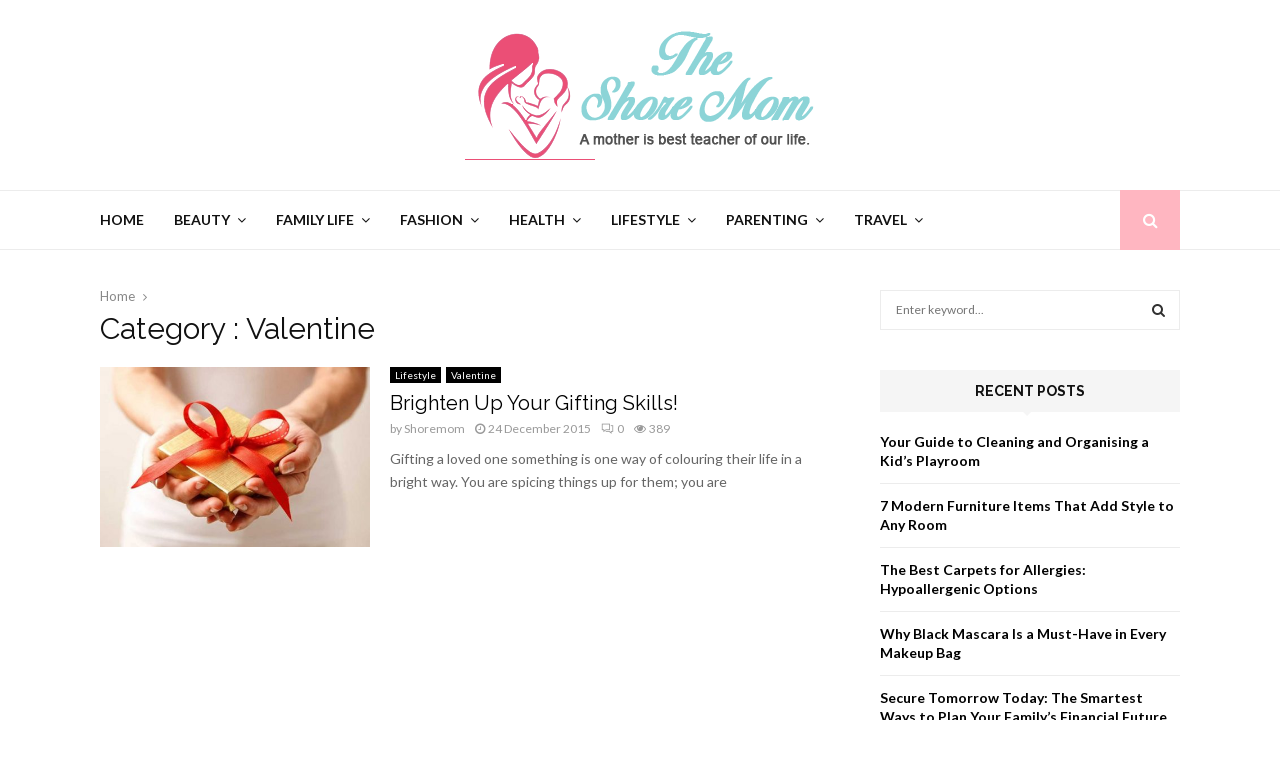

--- FILE ---
content_type: text/html; charset=UTF-8
request_url: https://www.theshoremom.com/category/valentine/
body_size: 31407
content:
<!DOCTYPE html>
<html lang="en-GB">
<head>
	<meta charset="UTF-8">
		<meta name="viewport" content="width=device-width, initial-scale=1">
		<link rel="profile" href="http://gmpg.org/xfn/11">
	<title>Valentine Archives - The Shore Mom</title>
<meta name='robots' content='max-image-preview:large' />

<!-- This site is optimized with the Yoast SEO plugin v13.4.1 - https://yoast.com/wordpress/plugins/seo/ -->
<meta name="robots" content="max-snippet:-1, max-image-preview:large, max-video-preview:-1"/>
<link rel="canonical" href="https://www.theshoremom.com/category/valentine/" />
<meta property="og:locale" content="en_GB" />
<meta property="og:type" content="object" />
<meta property="og:title" content="Valentine Archives - The Shore Mom" />
<meta property="og:url" content="https://www.theshoremom.com/category/valentine/" />
<meta property="og:site_name" content="The Shore Mom" />
<meta name="twitter:card" content="summary_large_image" />
<meta name="twitter:title" content="Valentine Archives - The Shore Mom" />
<script type='application/ld+json' class='yoast-schema-graph yoast-schema-graph--main'>{"@context":"https://schema.org","@graph":[{"@type":"WebSite","@id":"https://www.theshoremom.com/#website","url":"https://www.theshoremom.com/","name":"The Shore Mom","inLanguage":"en-GB","potentialAction":[{"@type":"SearchAction","target":"https://www.theshoremom.com/?s={search_term_string}","query-input":"required name=search_term_string"}]},{"@type":"CollectionPage","@id":"https://www.theshoremom.com/category/valentine/#webpage","url":"https://www.theshoremom.com/category/valentine/","name":"Valentine Archives - The Shore Mom","isPartOf":{"@id":"https://www.theshoremom.com/#website"},"inLanguage":"en-GB","breadcrumb":{"@id":"https://www.theshoremom.com/category/valentine/#breadcrumb"}},{"@type":"BreadcrumbList","@id":"https://www.theshoremom.com/category/valentine/#breadcrumb","itemListElement":[{"@type":"ListItem","position":1,"item":{"@type":"WebPage","@id":"https://www.theshoremom.com/","url":"https://www.theshoremom.com/","name":"Home"}},{"@type":"ListItem","position":2,"item":{"@type":"WebPage","@id":"https://www.theshoremom.com/category/valentine/","url":"https://www.theshoremom.com/category/valentine/","name":"Valentine"}}]}]}</script>
<!-- / Yoast SEO plugin. -->

<link rel='dns-prefetch' href='//fonts.googleapis.com' />
<link rel="alternate" type="application/rss+xml" title="The Shore Mom &raquo; Feed" href="https://www.theshoremom.com/feed/" />
<link rel="alternate" type="application/rss+xml" title="The Shore Mom &raquo; Comments Feed" href="https://www.theshoremom.com/comments/feed/" />
<link rel="alternate" type="application/rss+xml" title="The Shore Mom &raquo; Valentine Category Feed" href="https://www.theshoremom.com/category/valentine/feed/" />
<style id='wp-img-auto-sizes-contain-inline-css' type='text/css'>
img:is([sizes=auto i],[sizes^="auto," i]){contain-intrinsic-size:3000px 1500px}
/*# sourceURL=wp-img-auto-sizes-contain-inline-css */
</style>

<style id='wp-emoji-styles-inline-css' type='text/css'>

	img.wp-smiley, img.emoji {
		display: inline !important;
		border: none !important;
		box-shadow: none !important;
		height: 1em !important;
		width: 1em !important;
		margin: 0 0.07em !important;
		vertical-align: -0.1em !important;
		background: none !important;
		padding: 0 !important;
	}
/*# sourceURL=wp-emoji-styles-inline-css */
</style>
<link rel='stylesheet' id='wp-block-library-css' href='https://www.theshoremom.com/wp-includes/css/dist/block-library/style.min.css?ver=6.9' type='text/css' media='all' />
<style id='global-styles-inline-css' type='text/css'>
:root{--wp--preset--aspect-ratio--square: 1;--wp--preset--aspect-ratio--4-3: 4/3;--wp--preset--aspect-ratio--3-4: 3/4;--wp--preset--aspect-ratio--3-2: 3/2;--wp--preset--aspect-ratio--2-3: 2/3;--wp--preset--aspect-ratio--16-9: 16/9;--wp--preset--aspect-ratio--9-16: 9/16;--wp--preset--color--black: #000000;--wp--preset--color--cyan-bluish-gray: #abb8c3;--wp--preset--color--white: #ffffff;--wp--preset--color--pale-pink: #f78da7;--wp--preset--color--vivid-red: #cf2e2e;--wp--preset--color--luminous-vivid-orange: #ff6900;--wp--preset--color--luminous-vivid-amber: #fcb900;--wp--preset--color--light-green-cyan: #7bdcb5;--wp--preset--color--vivid-green-cyan: #00d084;--wp--preset--color--pale-cyan-blue: #8ed1fc;--wp--preset--color--vivid-cyan-blue: #0693e3;--wp--preset--color--vivid-purple: #9b51e0;--wp--preset--gradient--vivid-cyan-blue-to-vivid-purple: linear-gradient(135deg,rgb(6,147,227) 0%,rgb(155,81,224) 100%);--wp--preset--gradient--light-green-cyan-to-vivid-green-cyan: linear-gradient(135deg,rgb(122,220,180) 0%,rgb(0,208,130) 100%);--wp--preset--gradient--luminous-vivid-amber-to-luminous-vivid-orange: linear-gradient(135deg,rgb(252,185,0) 0%,rgb(255,105,0) 100%);--wp--preset--gradient--luminous-vivid-orange-to-vivid-red: linear-gradient(135deg,rgb(255,105,0) 0%,rgb(207,46,46) 100%);--wp--preset--gradient--very-light-gray-to-cyan-bluish-gray: linear-gradient(135deg,rgb(238,238,238) 0%,rgb(169,184,195) 100%);--wp--preset--gradient--cool-to-warm-spectrum: linear-gradient(135deg,rgb(74,234,220) 0%,rgb(151,120,209) 20%,rgb(207,42,186) 40%,rgb(238,44,130) 60%,rgb(251,105,98) 80%,rgb(254,248,76) 100%);--wp--preset--gradient--blush-light-purple: linear-gradient(135deg,rgb(255,206,236) 0%,rgb(152,150,240) 100%);--wp--preset--gradient--blush-bordeaux: linear-gradient(135deg,rgb(254,205,165) 0%,rgb(254,45,45) 50%,rgb(107,0,62) 100%);--wp--preset--gradient--luminous-dusk: linear-gradient(135deg,rgb(255,203,112) 0%,rgb(199,81,192) 50%,rgb(65,88,208) 100%);--wp--preset--gradient--pale-ocean: linear-gradient(135deg,rgb(255,245,203) 0%,rgb(182,227,212) 50%,rgb(51,167,181) 100%);--wp--preset--gradient--electric-grass: linear-gradient(135deg,rgb(202,248,128) 0%,rgb(113,206,126) 100%);--wp--preset--gradient--midnight: linear-gradient(135deg,rgb(2,3,129) 0%,rgb(40,116,252) 100%);--wp--preset--font-size--small: 12px;--wp--preset--font-size--medium: 20px;--wp--preset--font-size--large: 22px;--wp--preset--font-size--x-large: 42px;--wp--preset--font-size--normal: 16px;--wp--preset--font-size--huge: 32px;--wp--preset--spacing--20: 0.44rem;--wp--preset--spacing--30: 0.67rem;--wp--preset--spacing--40: 1rem;--wp--preset--spacing--50: 1.5rem;--wp--preset--spacing--60: 2.25rem;--wp--preset--spacing--70: 3.38rem;--wp--preset--spacing--80: 5.06rem;--wp--preset--shadow--natural: 6px 6px 9px rgba(0, 0, 0, 0.2);--wp--preset--shadow--deep: 12px 12px 50px rgba(0, 0, 0, 0.4);--wp--preset--shadow--sharp: 6px 6px 0px rgba(0, 0, 0, 0.2);--wp--preset--shadow--outlined: 6px 6px 0px -3px rgb(255, 255, 255), 6px 6px rgb(0, 0, 0);--wp--preset--shadow--crisp: 6px 6px 0px rgb(0, 0, 0);}:where(.is-layout-flex){gap: 0.5em;}:where(.is-layout-grid){gap: 0.5em;}body .is-layout-flex{display: flex;}.is-layout-flex{flex-wrap: wrap;align-items: center;}.is-layout-flex > :is(*, div){margin: 0;}body .is-layout-grid{display: grid;}.is-layout-grid > :is(*, div){margin: 0;}:where(.wp-block-columns.is-layout-flex){gap: 2em;}:where(.wp-block-columns.is-layout-grid){gap: 2em;}:where(.wp-block-post-template.is-layout-flex){gap: 1.25em;}:where(.wp-block-post-template.is-layout-grid){gap: 1.25em;}.has-black-color{color: var(--wp--preset--color--black) !important;}.has-cyan-bluish-gray-color{color: var(--wp--preset--color--cyan-bluish-gray) !important;}.has-white-color{color: var(--wp--preset--color--white) !important;}.has-pale-pink-color{color: var(--wp--preset--color--pale-pink) !important;}.has-vivid-red-color{color: var(--wp--preset--color--vivid-red) !important;}.has-luminous-vivid-orange-color{color: var(--wp--preset--color--luminous-vivid-orange) !important;}.has-luminous-vivid-amber-color{color: var(--wp--preset--color--luminous-vivid-amber) !important;}.has-light-green-cyan-color{color: var(--wp--preset--color--light-green-cyan) !important;}.has-vivid-green-cyan-color{color: var(--wp--preset--color--vivid-green-cyan) !important;}.has-pale-cyan-blue-color{color: var(--wp--preset--color--pale-cyan-blue) !important;}.has-vivid-cyan-blue-color{color: var(--wp--preset--color--vivid-cyan-blue) !important;}.has-vivid-purple-color{color: var(--wp--preset--color--vivid-purple) !important;}.has-black-background-color{background-color: var(--wp--preset--color--black) !important;}.has-cyan-bluish-gray-background-color{background-color: var(--wp--preset--color--cyan-bluish-gray) !important;}.has-white-background-color{background-color: var(--wp--preset--color--white) !important;}.has-pale-pink-background-color{background-color: var(--wp--preset--color--pale-pink) !important;}.has-vivid-red-background-color{background-color: var(--wp--preset--color--vivid-red) !important;}.has-luminous-vivid-orange-background-color{background-color: var(--wp--preset--color--luminous-vivid-orange) !important;}.has-luminous-vivid-amber-background-color{background-color: var(--wp--preset--color--luminous-vivid-amber) !important;}.has-light-green-cyan-background-color{background-color: var(--wp--preset--color--light-green-cyan) !important;}.has-vivid-green-cyan-background-color{background-color: var(--wp--preset--color--vivid-green-cyan) !important;}.has-pale-cyan-blue-background-color{background-color: var(--wp--preset--color--pale-cyan-blue) !important;}.has-vivid-cyan-blue-background-color{background-color: var(--wp--preset--color--vivid-cyan-blue) !important;}.has-vivid-purple-background-color{background-color: var(--wp--preset--color--vivid-purple) !important;}.has-black-border-color{border-color: var(--wp--preset--color--black) !important;}.has-cyan-bluish-gray-border-color{border-color: var(--wp--preset--color--cyan-bluish-gray) !important;}.has-white-border-color{border-color: var(--wp--preset--color--white) !important;}.has-pale-pink-border-color{border-color: var(--wp--preset--color--pale-pink) !important;}.has-vivid-red-border-color{border-color: var(--wp--preset--color--vivid-red) !important;}.has-luminous-vivid-orange-border-color{border-color: var(--wp--preset--color--luminous-vivid-orange) !important;}.has-luminous-vivid-amber-border-color{border-color: var(--wp--preset--color--luminous-vivid-amber) !important;}.has-light-green-cyan-border-color{border-color: var(--wp--preset--color--light-green-cyan) !important;}.has-vivid-green-cyan-border-color{border-color: var(--wp--preset--color--vivid-green-cyan) !important;}.has-pale-cyan-blue-border-color{border-color: var(--wp--preset--color--pale-cyan-blue) !important;}.has-vivid-cyan-blue-border-color{border-color: var(--wp--preset--color--vivid-cyan-blue) !important;}.has-vivid-purple-border-color{border-color: var(--wp--preset--color--vivid-purple) !important;}.has-vivid-cyan-blue-to-vivid-purple-gradient-background{background: var(--wp--preset--gradient--vivid-cyan-blue-to-vivid-purple) !important;}.has-light-green-cyan-to-vivid-green-cyan-gradient-background{background: var(--wp--preset--gradient--light-green-cyan-to-vivid-green-cyan) !important;}.has-luminous-vivid-amber-to-luminous-vivid-orange-gradient-background{background: var(--wp--preset--gradient--luminous-vivid-amber-to-luminous-vivid-orange) !important;}.has-luminous-vivid-orange-to-vivid-red-gradient-background{background: var(--wp--preset--gradient--luminous-vivid-orange-to-vivid-red) !important;}.has-very-light-gray-to-cyan-bluish-gray-gradient-background{background: var(--wp--preset--gradient--very-light-gray-to-cyan-bluish-gray) !important;}.has-cool-to-warm-spectrum-gradient-background{background: var(--wp--preset--gradient--cool-to-warm-spectrum) !important;}.has-blush-light-purple-gradient-background{background: var(--wp--preset--gradient--blush-light-purple) !important;}.has-blush-bordeaux-gradient-background{background: var(--wp--preset--gradient--blush-bordeaux) !important;}.has-luminous-dusk-gradient-background{background: var(--wp--preset--gradient--luminous-dusk) !important;}.has-pale-ocean-gradient-background{background: var(--wp--preset--gradient--pale-ocean) !important;}.has-electric-grass-gradient-background{background: var(--wp--preset--gradient--electric-grass) !important;}.has-midnight-gradient-background{background: var(--wp--preset--gradient--midnight) !important;}.has-small-font-size{font-size: var(--wp--preset--font-size--small) !important;}.has-medium-font-size{font-size: var(--wp--preset--font-size--medium) !important;}.has-large-font-size{font-size: var(--wp--preset--font-size--large) !important;}.has-x-large-font-size{font-size: var(--wp--preset--font-size--x-large) !important;}
/*# sourceURL=global-styles-inline-css */
</style>

<style id='classic-theme-styles-inline-css' type='text/css'>
/*! This file is auto-generated */
.wp-block-button__link{color:#fff;background-color:#32373c;border-radius:9999px;box-shadow:none;text-decoration:none;padding:calc(.667em + 2px) calc(1.333em + 2px);font-size:1.125em}.wp-block-file__button{background:#32373c;color:#fff;text-decoration:none}
/*# sourceURL=/wp-includes/css/classic-themes.min.css */
</style>
<link rel='stylesheet' id='contact-form-7-css' href='https://www.theshoremom.com/wp-content/plugins/contact-form-7/includes/css/styles.css?ver=5.1.7' type='text/css' media='all' />
<link rel='stylesheet' id='pencisc-css' href='https://www.theshoremom.com/wp-content/plugins/penci-framework/assets/css/single-shortcode.css?ver=6.9' type='text/css' media='all' />
<link rel='stylesheet' id='penci-font-awesome-css' href='https://www.theshoremom.com/wp-content/themes/pennews/css/font-awesome.min.css?ver=4.5.2' type='text/css' media='all' />
<link rel='stylesheet' id='penci-fonts-css' href='//fonts.googleapis.com/css?family=Roboto%3A300%2C300italic%2C400%2C400italic%2C500%2C500italic%2C700%2C700italic%2C800%2C800italic%7CMukta+Vaani%3A300%2C300italic%2C400%2C400italic%2C500%2C500italic%2C700%2C700italic%2C800%2C800italic%7COswald%3A300%2C300italic%2C400%2C400italic%2C500%2C500italic%2C700%2C700italic%2C800%2C800italic%7CTeko%3A300%2C300italic%2C400%2C400italic%2C500%2C500italic%2C700%2C700italic%2C800%2C800italic%7CRaleway%3A300%2C300italic%2C400%2C400italic%2C500%2C500italic%2C700%2C700italic%2C800%2C800italic%7CLato%3A300%2C300italic%2C400%2C400italic%2C500%2C500italic%2C700%2C700italic%2C800%2C800italic%3A300%2C300italic%2C400%2C400italic%2C500%2C500italic%2C700%2C700italic%2C800%2C800italic%26subset%3Dcyrillic%2Ccyrillic-ext%2Cgreek%2Cgreek-ext%2Clatin-ext' type='text/css' media='all' />
<link rel='stylesheet' id='penci-style-css' href='https://www.theshoremom.com/wp-content/themes/pennews/style.css?ver=6.4' type='text/css' media='all' />
<style id='penci-style-inline-css' type='text/css'>
.penci-block-vc.style-title-13:not(.footer-widget).style-title-center .penci-block-heading {border-right: 10px solid transparent; border-left: 10px solid transparent; }.site-branding h1, .site-branding h2 {margin: 0;}.penci-schema-markup { display: none !important; }.penci-entry-media .twitter-video { max-width: none !important; margin: 0 !important; }.penci-entry-media .fb-video { margin-bottom: 0; }.penci-entry-media .post-format-meta > iframe { vertical-align: top; }.penci-single-style-6 .penci-entry-media-top.penci-video-format-dailymotion:after, .penci-single-style-6 .penci-entry-media-top.penci-video-format-facebook:after, .penci-single-style-6 .penci-entry-media-top.penci-video-format-vimeo:after, .penci-single-style-6 .penci-entry-media-top.penci-video-format-twitter:after, .penci-single-style-7 .penci-entry-media-top.penci-video-format-dailymotion:after, .penci-single-style-7 .penci-entry-media-top.penci-video-format-facebook:after, .penci-single-style-7 .penci-entry-media-top.penci-video-format-vimeo:after, .penci-single-style-7 .penci-entry-media-top.penci-video-format-twitter:after { content: none; } .penci-single-style-5 .penci-entry-media.penci-video-format-dailymotion:after, .penci-single-style-5 .penci-entry-media.penci-video-format-facebook:after, .penci-single-style-5 .penci-entry-media.penci-video-format-vimeo:after, .penci-single-style-5 .penci-entry-media.penci-video-format-twitter:after { content: none; }@media screen and (max-width: 960px) { .penci-insta-thumb ul.thumbnails.penci_col_5 li, .penci-insta-thumb ul.thumbnails.penci_col_6 li { width: 33.33% !important; } .penci-insta-thumb ul.thumbnails.penci_col_7 li, .penci-insta-thumb ul.thumbnails.penci_col_8 li, .penci-insta-thumb ul.thumbnails.penci_col_9 li, .penci-insta-thumb ul.thumbnails.penci_col_10 li { width: 25% !important; } }.site-header.header--s12 .penci-menu-toggle-wapper,.site-header.header--s12 .header__social-search { flex: 1; }.site-header.header--s5 .site-branding {  padding-right: 0;margin-right: 40px; }.penci-block_37 .penci_post-meta { padding-top: 8px; }.penci-block_37 .penci-post-excerpt + .penci_post-meta { padding-top: 0; }.penci-hide-text-votes { display: none; }.penci-usewr-review {  border-top: 1px solid #ececec; }.penci-review-score {top: 5px; position: relative; }.penci-social-counter.penci-social-counter--style-3 .penci-social__empty a, .penci-social-counter.penci-social-counter--style-4 .penci-social__empty a, .penci-social-counter.penci-social-counter--style-5 .penci-social__empty a, .penci-social-counter.penci-social-counter--style-6 .penci-social__empty a { display: flex; justify-content: center; align-items: center; }.penci-block-error { padding: 0 20px 20px; }@media screen and (min-width: 1240px){ .penci_dis_padding_bw .penci-content-main.penci-col-4:nth-child(3n+2) { padding-right: 15px; padding-left: 15px; }}.bos_searchbox_widget_class.penci-vc-column-1 #flexi_searchbox #b_searchboxInc .b_submitButton_wrapper{ padding-top: 10px; padding-bottom: 10px; }.mfp-image-holder .mfp-close, .mfp-iframe-holder .mfp-close { background: transparent; border-color: transparent; }h1, h2, h3, h4, h5, h6,.error404 .page-title,
		.error404 .penci-block-vc .penci-block__title, .footer__bottom.style-2 .block-title {font-family: 'Raleway', sans-serif}h1, h2, h3, h4, h5, h6,.error404 .page-title,
		 .error404 .penci-block-vc .penci-block__title, .product_list_widget .product-title, .footer__bottom.style-2 .block-title {font-weight: 400}.penci-block-vc .penci-block__title, .penci-menu-hbg .penci-block-vc .penci-block__title, .penci-menu-hbg-widgets .menu-hbg-title{ font-family:'Raleway', sans-serif; }body, button, input, select, textarea,.woocommerce ul.products li.product .button,#site-navigation .penci-megamenu .penci-mega-thumbnail .mega-cat-name{font-family: 'Lato', sans-serif}.penci-vc_two-sidebar.penci-vc_2sidebar-content.penci-container .penci-wide-content,.penci-vc_two-sidebar.penci-vc_2sidebar-content.penci-container-fluid  .penci-wide-content,.penci-vc_two-sidebar.penci-vc_content-2sidebar.penci-container .penci-wide-content,.penci-vc_two-sidebar.penci-vc_content-2sidebar.penci-container-fluid .penci-wide-content {padding-left: 0 !important;padding-right: 0 !important;}@media screen and (min-width: 1240px){
		.two-sidebar .site-main .penci-container .penci-wide-content,
		.penci-vc_two-sidebar.penci-container .penci-wide-content,
		.penci-vc_two-sidebar.penci-container-fluid .penci-wide-content{ padding-left: 60px!important; padding-right:60px!important;  }}@media screen and (min-width: 1240px){
		 .penci-vc_sidebar-left .penci-content-main,
		 .penci-container-width-1400 .penci-con_innner-sidebar-left .penci_column_inner-main, 
		 .sidebar-left .site-main .penci-wide-content{ padding-left:60px !important;padding-right: 0 !important; }}@media screen and (min-width: 1240px){ 
		 .penci-vc_sidebar-right .penci-content-main,
		 .sidebar-right .site-main .penci-wide-content,
		 .penci-container-width-1400 .penci-con_innner-sidebar-right .penci_column_inner-main { padding-right:60px !important; padding-left:0 !important; }}@media screen and (min-width: 1240px){  .penci-container__content .penci-col-6:nth-child(2n+1), .penci-two-column .penci-container__content .penci-two-column-item:nth-child(2n+1){ padding-right:30px !important; }}@media screen and (min-width: 1240px){  .penci-container__content .penci-col-6:nth-child(2n+2), .penci-two-column .penci-container__content .penci-two-column-item:nth-child(2n+2){ padding-left:30px !important; }}@media screen and (min-width: 1240px){  .penci-container__content .penci-col-4:nth-child(3n+1){ padding-right:30px !important; }}@media screen and (min-width: 1240px){  .penci-container__content .penci-col-4:nth-child(3n+2){ padding-left:30px !important; padding-right:30px !important; }}@media screen and (min-width: 1240px){  .penci-container__content .penci-col-4:nth-child(3n+3){ padding-left:30px !important; }}@media screen and (min-width: 1240px){  .penci-container__content .penci-col-3:nth-child(4n+1){ padding-right:30px !important; }}@media screen and (min-width: 1240px){  .penci-container__content .penci-col-3:nth-child(4n+2),
		.penci-container__content .penci-col-3:nth-child(4n+3){ padding-left:30px !important; padding-right:30px !important; }}@media screen and (min-width: 1240px){  .penci-container__content .penci-col-3:nth-child(4n+4){ padding-left:30px !important; }}@media screen and (min-width: 1240px) {.penci-recipe-index-wrap .penci-recipe-index .penci-recipe-index-item {padding-left: 10px !important;padding-right: 10px !important;}}@media screen and (min-width: 1240px){ 
		 .penci-vc_two-sidebar.penci-vc_content-2sidebar.penci-container .penci-wide-content,
		 .penci-vc_two-sidebar.penci-vc_content-2sidebar.penci-container-fluid .penci-wide-content,
		 .penci-vc_two-sidebar.penci-vc_2sidebar-content.penci-container .penci-wide-content,
		 .penci-vc_two-sidebar.penci-vc_2sidebar-content.penci-container-fluid .penci-wide-content{ max-width: calc( 100% - 720px) !important; }}@media screen and (min-width: 1240px){ 
		 .penci-container-1080.penci-vc_two-sidebar .penci-content-main, 
		 .penci-container-width-1080.penci-vc_two-sidebar .penci-content-main{ max-width: calc( 100% - 720px) !important; }}@media screen and (min-width: 1240px){ .penci-vc_two-sidebar.penci-vc_content-2sidebar.penci-container .widget-area-2,
		 .penci-vc_two-sidebar.penci-vc_content-2sidebar.penci-container-fluid .widget-area-2,
		 .penci-vc_two-sidebar.penci-vc_content-2sidebar.penci-container .widget-area-1, 
		 .penci-vc_two-sidebar.penci-vc_content-2sidebar.penci-container-fluid .widget-area-1{  padding-left:60px !important; width: 360px !important; }}@media screen and (min-width: 1240px){ .penci-vc_two-sidebar.penci-vc_2sidebar-content.penci-container .widget-area-2,
		 .penci-vc_two-sidebar.penci-vc_2sidebar-content.penci-container-fluid .widget-area-2,
		 .penci-vc_two-sidebar.penci-vc_2sidebar-content.penci-container .widget-area-1, 
		 .penci-vc_two-sidebar.penci-vc_2sidebar-content.penci-container-fluid .widget-area-1{  padding-right:60px !important; width: 360px !important; }}.main-navigation a,.mobile-sidebar .primary-menu-mobile li a, .penci-menu-hbg .primary-menu-mobile li a{ font-family: 'Lato', sans-serif; }.main-navigation a,.mobile-sidebar .primary-menu-mobile li a, .penci-menu-hbg .primary-menu-mobile li a{ font-weight: 600; }.penci-archive .penci-archive__content .penci-post-item .entry-title{ font-weight:400; }.penci-block-vc-pag  .penci-archive__list_posts .penci-post-item .entry-title{ font-weight:400; }.penci-menu-hbg-widgets .menu-hbg-title { font-family:'Raleway', sans-serif }
		.woocommerce div.product .related > h2,.woocommerce div.product .upsells > h2,
		.post-title-box .post-box-title,.site-content #respond h3,.site-content .widget-title,
		.site-content .widgettitle,
		body.page-template-full-width.page-paged-2 .site-content .widget.penci-block-vc .penci-block__title,
		body:not( .page-template-full-width ) .site-content .widget.penci-block-vc .penci-block__title{ font-size:14px !important;font-family:'Raleway', sans-serif !important; }.footer__copyright_menu { padding-top:15px; padding-bottom: 15px; }body{ background-color: #fff; }.penci_dis_padding_bw .penci-block-vc.style-title-11:not(.footer-widget) .penci-block__title a,
		.penci_dis_padding_bw .penci-block-vc.style-title-11:not(.footer-widget) .penci-block__title span, 
		.penci_dis_padding_bw .penci-block-vc.style-title-11:not(.footer-widget) .penci-subcat-filter, 
		.penci_dis_padding_bw .penci-block-vc.style-title-11:not(.footer-widget) .penci-slider-nav{ background-color:#ffffff; }.buy-button{ background-color:#ffb6c1 !important; }.penci-menuhbg-toggle:hover .lines-button:after,.penci-menuhbg-toggle:hover .penci-lines:before,.penci-menuhbg-toggle:hover .penci-lines:after.penci-login-container a,.penci_list_shortcode li:before,.footer__sidebars .penci-block-vc .penci__post-title a:hover,.penci-viewall-results a:hover,.post-entry .penci-portfolio-filter ul li.active a, .penci-portfolio-filter ul li.active a,.penci-ajax-search-results-wrapper .penci__post-title a:hover{ color: #ffb6c1; }.penci-tweets-widget-content .icon-tweets,.penci-tweets-widget-content .tweet-intents a,.penci-tweets-widget-content .tweet-intents span:after,.woocommerce .star-rating span,.woocommerce .comment-form p.stars a:hover,.woocommerce div.product .woocommerce-tabs ul.tabs li a:hover,.penci-subcat-list .flexMenu-viewMore:hover a, .penci-subcat-list .flexMenu-viewMore:focus a,.penci-subcat-list .flexMenu-viewMore .flexMenu-popup .penci-subcat-item a:hover,.penci-owl-carousel-style .owl-dot.active span, .penci-owl-carousel-style .owl-dot:hover span,.penci-owl-carousel-slider .owl-dot.active span,.penci-owl-carousel-slider .owl-dot:hover span{ color: #ffb6c1; }.penci-owl-carousel-slider .owl-dot.active span,.penci-owl-carousel-slider .owl-dot:hover span{ background-color: #ffb6c1; }blockquote, q,.penci-post-pagination a:hover,a:hover,.penci-entry-meta a:hover,.penci-portfolio-below_img .inner-item-portfolio .portfolio-desc a:hover h3,.main-navigation.penci_disable_padding_menu > ul:not(.children) > li:hover > a,.main-navigation.penci_disable_padding_menu > ul:not(.children) > li:active > a,.main-navigation.penci_disable_padding_menu > ul:not(.children) > li.current-menu-item > a,.main-navigation.penci_disable_padding_menu > ul:not(.children) > li.current-menu-ancestor > a,.main-navigation.penci_disable_padding_menu > ul:not(.children) > li.current-category-ancestor > a,.site-header.header--s11 .main-navigation.penci_enable_line_menu .menu > li:hover > a,.site-header.header--s11 .main-navigation.penci_enable_line_menu .menu > li:active > a,.site-header.header--s11 .main-navigation.penci_enable_line_menu .menu > li.current-menu-item > a,.main-navigation.penci_disable_padding_menu ul.menu > li > a:hover,.main-navigation ul li:hover > a,.main-navigation ul li:active > a,.main-navigation li.current-menu-item > a,#site-navigation .penci-megamenu .penci-mega-child-categories a.cat-active,#site-navigation .penci-megamenu .penci-content-megamenu .penci-mega-latest-posts .penci-mega-post a:not(.mega-cat-name):hover,.penci-post-pagination h5 a:hover{ color: #ffb6c1; }.main-navigation.penci_disable_padding_menu > ul:not(.children) > li.highlight-button > a{ color: #ffb6c1;border-color: #ffb6c1; }.main-navigation.penci_disable_padding_menu > ul:not(.children) > li.highlight-button:hover > a,.main-navigation.penci_disable_padding_menu > ul:not(.children) > li.highlight-button:active > a,.main-navigation.penci_disable_padding_menu > ul:not(.children) > li.highlight-button.current-category-ancestor > a,.main-navigation.penci_disable_padding_menu > ul:not(.children) > li.highlight-button.current-category-ancestor > a,.main-navigation.penci_disable_padding_menu > ul:not(.children) > li.highlight-button.current-menu-ancestor > a,.main-navigation.penci_disable_padding_menu > ul:not(.children) > li.highlight-button.current-menu-item > a{ border-color: #ffb6c1; }.penci-menu-hbg .primary-menu-mobile li a:hover,.penci-menu-hbg .primary-menu-mobile li.toggled-on > a,.penci-menu-hbg .primary-menu-mobile li.toggled-on > .dropdown-toggle,.penci-menu-hbg .primary-menu-mobile li.current-menu-item > a,.penci-menu-hbg .primary-menu-mobile li.current-menu-item > .dropdown-toggle,.mobile-sidebar .primary-menu-mobile li a:hover,.mobile-sidebar .primary-menu-mobile li.toggled-on-first > a,.mobile-sidebar .primary-menu-mobile li.toggled-on > a,.mobile-sidebar .primary-menu-mobile li.toggled-on > .dropdown-toggle,.mobile-sidebar .primary-menu-mobile li.current-menu-item > a,.mobile-sidebar .primary-menu-mobile li.current-menu-item > .dropdown-toggle,.mobile-sidebar #sidebar-nav-logo a,.mobile-sidebar #sidebar-nav-logo a:hover.mobile-sidebar #sidebar-nav-logo:before,.penci-recipe-heading a.penci-recipe-print,.widget a:hover,.widget.widget_recent_entries li a:hover, .widget.widget_recent_comments li a:hover, .widget.widget_meta li a:hover,.penci-topbar a:hover,.penci-topbar ul li:hover,.penci-topbar ul li a:hover,.penci-topbar ul.menu li ul.sub-menu li a:hover,.site-branding a, .site-branding .site-title{ color: #ffb6c1; }.penci-viewall-results a:hover,.penci-ajax-search-results-wrapper .penci__post-title a:hover,.header__search_dis_bg .search-click:hover,.header__social-media a:hover,.penci-login-container .link-bottom a,.error404 .page-content a,.penci-no-results .search-form .search-submit:hover,.error404 .page-content .search-form .search-submit:hover,.penci_breadcrumbs a:hover, .penci_breadcrumbs a:hover span,.penci-archive .entry-meta a:hover,.penci-caption-above-img .wp-caption a:hover,.penci-author-content .author-social:hover,.entry-content a,.comment-content a,.penci-page-style-5 .penci-active-thumb .penci-entry-meta a:hover,.penci-single-style-5 .penci-active-thumb .penci-entry-meta a:hover{ color: #ffb6c1; }blockquote:not(.wp-block-quote).style-2:before{ background-color: transparent; }blockquote.style-2:before,blockquote:not(.wp-block-quote),blockquote.style-2 cite, blockquote.style-2 .author,blockquote.style-3 cite, blockquote.style-3 .author,.woocommerce ul.products li.product .price,.woocommerce ul.products li.product .price ins,.woocommerce div.product p.price ins,.woocommerce div.product span.price ins, .woocommerce div.product p.price, .woocommerce div.product span.price,.woocommerce div.product .entry-summary div[itemprop="description"] blockquote:before, .woocommerce div.product .woocommerce-tabs #tab-description blockquote:before,.woocommerce-product-details__short-description blockquote:before,.woocommerce div.product .entry-summary div[itemprop="description"] blockquote cite, .woocommerce div.product .entry-summary div[itemprop="description"] blockquote .author,.woocommerce div.product .woocommerce-tabs #tab-description blockquote cite, .woocommerce div.product .woocommerce-tabs #tab-description blockquote .author,.woocommerce div.product .product_meta > span a:hover,.woocommerce div.product .woocommerce-tabs ul.tabs li.active{ color: #ffb6c1; }.woocommerce #respond input#submit.alt.disabled:hover,.woocommerce #respond input#submit.alt:disabled:hover,.woocommerce #respond input#submit.alt:disabled[disabled]:hover,.woocommerce a.button.alt.disabled,.woocommerce a.button.alt.disabled:hover,.woocommerce a.button.alt:disabled,.woocommerce a.button.alt:disabled:hover,.woocommerce a.button.alt:disabled[disabled],.woocommerce a.button.alt:disabled[disabled]:hover,.woocommerce button.button.alt.disabled,.woocommerce button.button.alt.disabled:hover,.woocommerce button.button.alt:disabled,.woocommerce button.button.alt:disabled:hover,.woocommerce button.button.alt:disabled[disabled],.woocommerce button.button.alt:disabled[disabled]:hover,.woocommerce input.button.alt.disabled,.woocommerce input.button.alt.disabled:hover,.woocommerce input.button.alt:disabled,.woocommerce input.button.alt:disabled:hover,.woocommerce input.button.alt:disabled[disabled],.woocommerce input.button.alt:disabled[disabled]:hover{ background-color: #ffb6c1; }.woocommerce ul.cart_list li .amount, .woocommerce ul.product_list_widget li .amount,.woocommerce table.shop_table td.product-name a:hover,.woocommerce-cart .cart-collaterals .cart_totals table td .amount,.woocommerce .woocommerce-info:before,.woocommerce form.checkout table.shop_table .order-total .amount,.post-entry .penci-portfolio-filter ul li a:hover,.post-entry .penci-portfolio-filter ul li.active a,.penci-portfolio-filter ul li a:hover,.penci-portfolio-filter ul li.active a,#bbpress-forums li.bbp-body ul.forum li.bbp-forum-info a:hover,#bbpress-forums li.bbp-body ul.topic li.bbp-topic-title a:hover,#bbpress-forums li.bbp-body ul.forum li.bbp-forum-info .bbp-forum-content a,#bbpress-forums li.bbp-body ul.topic p.bbp-topic-meta a,#bbpress-forums .bbp-breadcrumb a:hover, #bbpress-forums .bbp-breadcrumb .bbp-breadcrumb-current:hover,#bbpress-forums .bbp-forum-freshness a:hover,#bbpress-forums .bbp-topic-freshness a:hover{ color: #ffb6c1; }.footer__bottom a,.footer__logo a, .footer__logo a:hover,.site-info a,.site-info a:hover,.sub-footer-menu li a:hover,.footer__sidebars a:hover,.penci-block-vc .social-buttons a:hover,.penci-inline-related-posts .penci_post-meta a:hover,.penci__general-meta .penci_post-meta a:hover,.penci-block_video.style-1 .penci_post-meta a:hover,.penci-block_video.style-7 .penci_post-meta a:hover,.penci-block-vc .penci-block__title a:hover,.penci-block-vc.style-title-2 .penci-block__title a:hover,.penci-block-vc.style-title-2:not(.footer-widget) .penci-block__title a:hover,.penci-block-vc.style-title-4 .penci-block__title a:hover,.penci-block-vc.style-title-4:not(.footer-widget) .penci-block__title a:hover,.penci-block-vc .penci-subcat-filter .penci-subcat-item a.active, .penci-block-vc .penci-subcat-filter .penci-subcat-item a:hover ,.penci-block_1 .penci_post-meta a:hover,.penci-inline-related-posts.penci-irp-type-grid .penci__post-title:hover{ color: #ffb6c1; }.penci-block_10 .penci-posted-on a,.penci-block_10 .penci-block__title a:hover,.penci-block_10 .penci__post-title a:hover,.penci-block_26 .block26_first_item .penci__post-title:hover,.penci-block_30 .penci_post-meta a:hover,.penci-block_33 .block33_big_item .penci_post-meta a:hover,.penci-block_36 .penci-chart-text,.penci-block_video.style-1 .block_video_first_item.penci-title-ab-img .penci_post_content a:hover,.penci-block_video.style-1 .block_video_first_item.penci-title-ab-img .penci_post-meta a:hover,.penci-block_video.style-6 .penci__post-title:hover,.penci-block_video.style-7 .penci__post-title:hover,.penci-owl-featured-area.style-12 .penci-small_items h3 a:hover,.penci-owl-featured-area.style-12 .penci-small_items .penci-slider__meta a:hover ,.penci-owl-featured-area.style-12 .penci-small_items .owl-item.current h3 a,.penci-owl-featured-area.style-13 .penci-small_items h3 a:hover,.penci-owl-featured-area.style-13 .penci-small_items .penci-slider__meta a:hover,.penci-owl-featured-area.style-13 .penci-small_items .owl-item.current h3 a,.penci-owl-featured-area.style-14 .penci-small_items h3 a:hover,.penci-owl-featured-area.style-14 .penci-small_items .penci-slider__meta a:hover ,.penci-owl-featured-area.style-14 .penci-small_items .owl-item.current h3 a,.penci-owl-featured-area.style-17 h3 a:hover,.penci-owl-featured-area.style-17 .penci-slider__meta a:hover,.penci-fslider28-wrapper.penci-block-vc .penci-slider-nav a:hover,.penci-videos-playlist .penci-video-nav .penci-video-playlist-item .penci-video-play-icon,.penci-videos-playlist .penci-video-nav .penci-video-playlist-item.is-playing { color: #ffb6c1; }.penci-block_video.style-7 .penci_post-meta a:hover,.penci-ajax-more.disable_bg_load_more .penci-ajax-more-button:hover, .penci-ajax-more.disable_bg_load_more .penci-block-ajax-more-button:hover{ color: #ffb6c1; }.site-main #buddypress input[type=submit]:hover,.site-main #buddypress div.generic-button a:hover,.site-main #buddypress .comment-reply-link:hover,.site-main #buddypress a.button:hover,.site-main #buddypress a.button:focus,.site-main #buddypress ul.button-nav li a:hover,.site-main #buddypress ul.button-nav li.current a,.site-main #buddypress .dir-search input[type=submit]:hover, .site-main #buddypress .groups-members-search input[type=submit]:hover,.site-main #buddypress div.item-list-tabs ul li.selected a,.site-main #buddypress div.item-list-tabs ul li.current a,.site-main #buddypress div.item-list-tabs ul li a:hover{ border-color: #ffb6c1;background-color: #ffb6c1; }.site-main #buddypress table.notifications thead tr, .site-main #buddypress table.notifications-settings thead tr,.site-main #buddypress table.profile-settings thead tr, .site-main #buddypress table.profile-fields thead tr,.site-main #buddypress table.profile-settings thead tr, .site-main #buddypress table.profile-fields thead tr,.site-main #buddypress table.wp-profile-fields thead tr, .site-main #buddypress table.messages-notices thead tr,.site-main #buddypress table.forum thead tr{ border-color: #ffb6c1;background-color: #ffb6c1; }.site-main .bbp-pagination-links a:hover, .site-main .bbp-pagination-links span.current,#buddypress div.item-list-tabs:not(#subnav) ul li.selected a, #buddypress div.item-list-tabs:not(#subnav) ul li.current a, #buddypress div.item-list-tabs:not(#subnav) ul li a:hover,#buddypress ul.item-list li div.item-title a, #buddypress ul.item-list li h4 a,div.bbp-template-notice a,#bbpress-forums li.bbp-body ul.topic li.bbp-topic-title a,#bbpress-forums li.bbp-body .bbp-forums-list li,.site-main #buddypress .activity-header a:first-child, #buddypress .comment-meta a:first-child, #buddypress .acomment-meta a:first-child{ color: #ffb6c1 !important; }.single-tribe_events .tribe-events-schedule .tribe-events-cost{ color: #ffb6c1; }.tribe-events-list .tribe-events-loop .tribe-event-featured,#tribe-events .tribe-events-button,#tribe-events .tribe-events-button:hover,#tribe_events_filters_wrapper input[type=submit],.tribe-events-button, .tribe-events-button.tribe-active:hover,.tribe-events-button.tribe-inactive,.tribe-events-button:hover,.tribe-events-calendar td.tribe-events-present div[id*=tribe-events-daynum-],.tribe-events-calendar td.tribe-events-present div[id*=tribe-events-daynum-]>a,#tribe-bar-form .tribe-bar-submit input[type=submit]:hover{ background-color: #ffb6c1; }.woocommerce span.onsale,.show-search:after,select option:focus,.woocommerce .widget_shopping_cart p.buttons a:hover, .woocommerce.widget_shopping_cart p.buttons a:hover, .woocommerce .widget_price_filter .price_slider_amount .button:hover, .woocommerce div.product form.cart .button:hover,.woocommerce .widget_price_filter .ui-slider .ui-slider-handle,.penci-block-vc.style-title-2:not(.footer-widget) .penci-block__title a, .penci-block-vc.style-title-2:not(.footer-widget) .penci-block__title span,.penci-block-vc.style-title-3:not(.footer-widget) .penci-block-heading:after,.penci-block-vc.style-title-4:not(.footer-widget) .penci-block__title a, .penci-block-vc.style-title-4:not(.footer-widget) .penci-block__title span,.penci-archive .penci-archive__content .penci-cat-links a:hover,.mCSB_scrollTools .mCSB_dragger .mCSB_dragger_bar,.penci-block-vc .penci-cat-name:hover,#buddypress .activity-list li.load-more, #buddypress .activity-list li.load-newest,#buddypress .activity-list li.load-more:hover, #buddypress .activity-list li.load-newest:hover,.site-main #buddypress button:hover, .site-main #buddypress a.button:hover, .site-main #buddypress input[type=button]:hover, .site-main #buddypress input[type=reset]:hover{ background-color: #ffb6c1; }.penci-block-vc.style-title-grid:not(.footer-widget) .penci-block__title span, .penci-block-vc.style-title-grid:not(.footer-widget) .penci-block__title a,.penci-block-vc .penci_post_thumb:hover .penci-cat-name,.mCSB_scrollTools .mCSB_dragger:active .mCSB_dragger_bar,.mCSB_scrollTools .mCSB_dragger.mCSB_dragger_onDrag .mCSB_dragger_bar,.main-navigation > ul:not(.children) > li:hover > a,.main-navigation > ul:not(.children) > li:active > a,.main-navigation > ul:not(.children) > li.current-menu-item > a,.main-navigation.penci_enable_line_menu > ul:not(.children) > li > a:before,.main-navigation a:hover,#site-navigation .penci-megamenu .penci-mega-thumbnail .mega-cat-name:hover,#site-navigation .penci-megamenu .penci-mega-thumbnail:hover .mega-cat-name,.penci-review-process span,.penci-review-score-total,.topbar__trending .headline-title,.header__search:not(.header__search_dis_bg) .search-click,.cart-icon span.items-number{ background-color: #ffb6c1; }.login__form .login__form__login-submit input:hover,.penci-login-container .penci-login input[type="submit"]:hover,.penci-archive .penci-entry-categories a:hover,.single .penci-cat-links a:hover,.page .penci-cat-links a:hover,.woocommerce #respond input#submit:hover, .woocommerce a.button:hover, .woocommerce button.button:hover, .woocommerce input.button:hover,.woocommerce div.product .entry-summary div[itemprop="description"]:before,.woocommerce div.product .entry-summary div[itemprop="description"] blockquote .author span:after, .woocommerce div.product .woocommerce-tabs #tab-description blockquote .author span:after,.woocommerce-product-details__short-description blockquote .author span:after,.woocommerce #respond input#submit.alt:hover, .woocommerce a.button.alt:hover, .woocommerce button.button.alt:hover, .woocommerce input.button.alt:hover,#scroll-to-top:hover,#respond #submit:hover,.wpcf7 input[type="submit"]:hover,.widget_wysija input[type="submit"]:hover{ background-color: #ffb6c1; }.penci-block_video .penci-close-video:hover,.penci-block_5 .penci_post_thumb:hover .penci-cat-name,.penci-block_25 .penci_post_thumb:hover .penci-cat-name,.penci-block_8 .penci_post_thumb:hover .penci-cat-name,.penci-block_14 .penci_post_thumb:hover .penci-cat-name,.penci-block-vc.style-title-grid .penci-block__title span, .penci-block-vc.style-title-grid .penci-block__title a,.penci-block_7 .penci_post_thumb:hover .penci-order-number,.penci-block_15 .penci-post-order,.penci-news_ticker .penci-news_ticker__title{ background-color: #ffb6c1; }.penci-owl-featured-area .penci-item-mag:hover .penci-slider__cat .penci-cat-name,.penci-owl-featured-area .penci-slider__cat .penci-cat-name:hover,.penci-owl-featured-area.style-12 .penci-small_items .owl-item.current .penci-cat-name,.penci-owl-featured-area.style-13 .penci-big_items .penci-slider__cat .penci-cat-name,.penci-owl-featured-area.style-13 .button-read-more:hover,.penci-owl-featured-area.style-13 .penci-small_items .owl-item.current .penci-cat-name,.penci-owl-featured-area.style-14 .penci-small_items .owl-item.current .penci-cat-name,.penci-owl-featured-area.style-18 .penci-slider__cat .penci-cat-name{ background-color: #ffb6c1; }.show-search .show-search__content:after,.penci-wide-content .penci-owl-featured-area.style-23 .penci-slider__text,.penci-grid_2 .grid2_first_item:hover .penci-cat-name,.penci-grid_2 .penci-post-item:hover .penci-cat-name,.penci-grid_3 .penci-post-item:hover .penci-cat-name,.penci-grid_1 .penci-post-item:hover .penci-cat-name,.penci-videos-playlist .penci-video-nav .penci-playlist-title,.widget-area .penci-videos-playlist .penci-video-nav .penci-video-playlist-item .penci-video-number,.widget-area .penci-videos-playlist .penci-video-nav .penci-video-playlist-item .penci-video-play-icon,.widget-area .penci-videos-playlist .penci-video-nav .penci-video-playlist-item .penci-video-paused-icon,.penci-owl-featured-area.style-17 .penci-slider__text::after,#scroll-to-top:hover{ background-color: #ffb6c1; }.featured-area-custom-slider .penci-owl-carousel-slider .owl-dot span,.main-navigation > ul:not(.children) > li ul.sub-menu,.error404 .not-found,.error404 .penci-block-vc,.woocommerce .woocommerce-error, .woocommerce .woocommerce-info, .woocommerce .woocommerce-message,.penci-owl-featured-area.style-12 .penci-small_items,.penci-owl-featured-area.style-12 .penci-small_items .owl-item.current .penci_post_thumb,.penci-owl-featured-area.style-13 .button-read-more:hover{ border-color: #ffb6c1; }.widget .tagcloud a:hover,.penci-social-buttons .penci-social-item.like.liked,.site-footer .widget .tagcloud a:hover,.penci-recipe-heading a.penci-recipe-print:hover,.penci-custom-slider-container .pencislider-content .pencislider-btn-trans:hover,button:hover,.button:hover, .entry-content a.button:hover,.penci-vc-btn-wapper .penci-vc-btn.penci-vcbtn-trans:hover, input[type="button"]:hover,input[type="reset"]:hover,input[type="submit"]:hover,.penci-ajax-more .penci-ajax-more-button:hover,.penci-ajax-more .penci-portfolio-more-button:hover,.woocommerce nav.woocommerce-pagination ul li a:focus, .woocommerce nav.woocommerce-pagination ul li a:hover,.woocommerce nav.woocommerce-pagination ul li span.current,.penci-block_10 .penci-more-post:hover,.penci-block_15 .penci-more-post:hover,.penci-block_36 .penci-more-post:hover,.penci-block_video.style-7 .penci-owl-carousel-slider .owl-dot.active span,.penci-block_video.style-7 .penci-owl-carousel-slider .owl-dot:hover span ,.penci-block_video.style-7 .penci-owl-carousel-slider .owl-dot:hover span ,.penci-ajax-more .penci-ajax-more-button:hover,.penci-ajax-more .penci-block-ajax-more-button:hover,.penci-ajax-more .penci-ajax-more-button.loading-posts:hover, .penci-ajax-more .penci-block-ajax-more-button.loading-posts:hover,.site-main #buddypress .activity-list li.load-more a:hover, .site-main #buddypress .activity-list li.load-newest a,.penci-owl-carousel-slider.penci-tweets-slider .owl-dots .owl-dot.active span, .penci-owl-carousel-slider.penci-tweets-slider .owl-dots .owl-dot:hover span,.penci-pagination:not(.penci-ajax-more) span.current, .penci-pagination:not(.penci-ajax-more) a:hover{border-color:#ffb6c1;background-color: #ffb6c1;}.penci-owl-featured-area.style-23 .penci-slider-overlay{ 
		background: -moz-linear-gradient(left, transparent 26%, #ffb6c1  65%);
	    background: -webkit-gradient(linear, left top, right top, color-stop(26%, #ffb6c1 ), color-stop(65%, transparent));
	    background: -webkit-linear-gradient(left, transparent 26%, #ffb6c1 65%);
	    background: -o-linear-gradient(left, transparent 26%, #ffb6c1 65%);
	    background: -ms-linear-gradient(left, transparent 26%, #ffb6c1 65%);
	    background: linear-gradient(to right, transparent 26%, #ffb6c1 65%);
	    filter: progid:DXImageTransform.Microsoft.gradient(startColorstr='#ffb6c1', endColorstr='#ffb6c1', GradientType=1);
		 }.site-main #buddypress .activity-list li.load-more a, .site-main #buddypress .activity-list li.load-newest a,.header__search:not(.header__search_dis_bg) .search-click:hover,.tagcloud a:hover,.site-footer .widget .tagcloud a:hover{ transition: all 0.3s; opacity: 0.8; }.penci-loading-animation-1 .penci-loading-animation,.penci-loading-animation-1 .penci-loading-animation:before,.penci-loading-animation-1 .penci-loading-animation:after,.penci-loading-animation-5 .penci-loading-animation,.penci-loading-animation-6 .penci-loading-animation:before,.penci-loading-animation-7 .penci-loading-animation,.penci-loading-animation-8 .penci-loading-animation,.penci-loading-animation-9 .penci-loading-circle-inner:before,.penci-load-thecube .penci-load-cube:before,.penci-three-bounce .one,.penci-three-bounce .two,.penci-three-bounce .three{ background-color: #ffb6c1; }.penci-widget-sidebar .penci-block__title a, .penci-widget-sidebar .penci-block__title span{ background-color:#f5f5f5 !important; }.penci-widget-sidebar.style-title-9 .penci-block-heading, .penci-widget-sidebar.style-title-13 .penci-block-heading{ background-color:#f5f5f5 !important; }.penci-widget-sidebar.style-title-13 .penci-block__title:after{ border-top-color:#f5f5f5 !important; }.penci-widget-sidebar.style-title-11:not(.footer-widget) .penci-slider-nav { background-color:#f5f5f5 !important; }.penci-widget-sidebar .penci-block__title a, .penci-widget-sidebar .penci-block__title span{ color:#111111 !important; } .penci-widget-sidebar .penci-block-heading:after{ background-color:#111111 !important; }#main .widget .tagcloud a{ }#main .widget .tagcloud a:hover{}.single .penci-cat-links a:hover, .page .penci-cat-links a:hover{ background-color:#ffb6c1; }.site-footer{ background-color:#181818 ; }.footer__social-media .social-media-item{ color:#ffffff !important; }.footer__social-media .social-media-item{ background-color:#ffb6c1!important ; }.footer__social-media .social-media-item.socail_media__instagram:before{ content: none; }.footer__social-media .social-media-item:hover{ background-color:#ffffff !important; }.footer__social-media .social-media-item:hover{ color:#ffb6c1 !important; }
/*# sourceURL=penci-style-inline-css */
</style>
<script type="text/javascript" src="https://www.theshoremom.com/wp-includes/js/jquery/jquery.min.js?ver=3.7.1" id="jquery-core-js"></script>
<script type="text/javascript" src="https://www.theshoremom.com/wp-includes/js/jquery/jquery-migrate.min.js?ver=3.4.1" id="jquery-migrate-js"></script>
<link rel="EditURI" type="application/rsd+xml" title="RSD" href="https://www.theshoremom.com/xmlrpc.php?rsd" />
<meta name="generator" content="WordPress 6.9" />
<script>
var portfolioDataJs = portfolioDataJs || [];
var penciBlocksArray=[];
var PENCILOCALCACHE = {};
		(function () {
				"use strict";
		
				PENCILOCALCACHE = {
					data: {},
					remove: function ( ajaxFilterItem ) {
						delete PENCILOCALCACHE.data[ajaxFilterItem];
					},
					exist: function ( ajaxFilterItem ) {
						return PENCILOCALCACHE.data.hasOwnProperty( ajaxFilterItem ) && PENCILOCALCACHE.data[ajaxFilterItem] !== null;
					},
					get: function ( ajaxFilterItem ) {
						return PENCILOCALCACHE.data[ajaxFilterItem];
					},
					set: function ( ajaxFilterItem, cachedData ) {
						PENCILOCALCACHE.remove( ajaxFilterItem );
						PENCILOCALCACHE.data[ajaxFilterItem] = cachedData;
					}
				};
			}
		)();function penciBlock() {
		    this.atts_json = '';
		    this.content = '';
		}</script>
<script type="application/ld+json">{
    "@context": "http:\/\/schema.org\/",
    "@type": "organization",
    "@id": "#organization",
    "logo": {
        "@type": "ImageObject",
        "url": "https:\/\/www.theshoremom.com\/wp-content\/uploads\/2020\/04\/logo.png"
    },
    "url": "https:\/\/www.theshoremom.com\/",
    "name": "The Shore Mom",
    "description": ""
}</script><script type="application/ld+json">{
    "@context": "http:\/\/schema.org\/",
    "@type": "WebSite",
    "name": "The Shore Mom",
    "alternateName": "",
    "url": "https:\/\/www.theshoremom.com\/"
}</script><script type="application/ld+json">{
    "@context": "http:\/\/schema.org\/",
    "@type": "WPSideBar",
    "name": "Sidebar Right",
    "alternateName": "Add widgets here to display them on blog and single",
    "url": "https:\/\/www.theshoremom.com\/category\/valentine"
}</script><script type="application/ld+json">{
    "@context": "http:\/\/schema.org\/",
    "@type": "WPSideBar",
    "name": "Footer Column #2",
    "alternateName": "Add widgets here to display them in the second column of the footer",
    "url": "https:\/\/www.theshoremom.com\/category\/valentine"
}</script><meta property="fb:app_id" content="348280475330978"><meta name="generator" content="Powered by WPBakery Page Builder - drag and drop page builder for WordPress."/>
<style type="text/css" id="custom-background-css">
body.custom-background { background-color: #ffffff; }
</style>
	<noscript><style> .wpb_animate_when_almost_visible { opacity: 1; }</style></noscript>	<meta name="google-site-verification" content="yXpkATxYr2g_cs_OnxfksQQfSWhXVvB_P6Q4Nlj0Psk" />
	<!-- Google tag (gtag.js) -->
<script async src="https://www.googletagmanager.com/gtag/js?id=G-TVSJZ6WY37"></script>
<script>
  window.dataLayer = window.dataLayer || [];
  function gtag(){dataLayer.push(arguments);}
  gtag('js', new Date());

  gtag('config', 'G-TVSJZ6WY37');
</script>
	
	
<link rel='stylesheet' id='vc_google_fonts_raleway-css' href='//fonts.googleapis.com/css?family=Raleway&#038;ver=6.9' type='text/css' media='all' />
</head>

<body class="archive category category-valentine category-30 custom-background wp-custom-logo wp-theme-pennews hfeed header-sticky penci_enable_ajaxsearch penci_enable_retina penci_sticky_content_sidebar penci_dis_padding_bw blog-default sidebar-right wpb-js-composer js-comp-ver-6.1 vc_responsive">

<div id="page" class="site">
	<div class="site-header-wrapper"><div class="header__top header--s3 customizer-width">
	<div class="penci-container-1080">
		
<div class="site-branding">
	
		<h2><a href="https://www.theshoremom.com/" class="custom-logo-link" rel="home"><img width="350" height="130" src="https://www.theshoremom.com/wp-content/uploads/2020/04/logo.png" class="custom-logo" alt="logo" decoding="async" srcset="https://www.theshoremom.com/wp-content/uploads/2020/04/logo.png 350w, https://www.theshoremom.com/wp-content/uploads/2020/04/logo-300x111.png 300w" sizes="(max-width: 350px) 100vw, 350px" /></a></h2>
				</div><!-- .site-branding -->
	</div>
</div>
<header id="masthead" class="site-header site-header__main header--s3" data-height="80" itemscope="itemscope" itemtype="http://schema.org/WPHeader">
	<div class="penci-container-1080 header-content__container">
		<nav id="site-navigation" class="main-navigation penci_disable_padding_menu penci_enable_line_menu pencimn-slide_down" itemscope itemtype="http://schema.org/SiteNavigationElement">
	<ul id="menu-main-menu" class="menu"><li id="menu-item-5" class="menu-item menu-item-type-post_type menu-item-object-page menu-item-home menu-item-5"><a href="https://www.theshoremom.com/" itemprop="url">Home</a></li>
<li id="menu-item-783" class="menu-item menu-item-type-taxonomy menu-item-object-category penci-mega-menu penci-megamenu-width1080 menu-item-783"><a href="https://www.theshoremom.com/category/beauty/" itemprop="url">Beauty</a>
<ul class="sub-menu">
	<li id="menu-item-0" class="menu-item-0"><div class="penci-megamenu">			<div class="penci-content-megamenu penci-content-megamenu-style-1">
		<div class="penci-mega-latest-posts col-mn-5 mega-row-1 ">
											<div class="penci-mega-row penci-mega-2 row-active" data-current="1" data-blockUid="penci_megamenu__18606" >
					<div id="penci_megamenu__18606block_content" class="penci-block_content penci-mega-row_content">
						<div class="penci-mega-post penci-mega-post-1 penci-imgtype-landscape"><div class="penci-mega-thumbnail"><a class="mega-cat-name" href="https://www.theshoremom.com/category/beauty/">Beauty</a><a class="penci-image-holder  penci-lazy"  data-src="https://www.theshoremom.com/wp-content/uploads/2024/07/Sunspots-and-Premature-Aging-280x186.jpg" data-delay="" href="https://www.theshoremom.com/6-ways-to-prevent-sunspots-and-premature-aging/" title="6 Ways to Prevent Sunspots and Premature Aging"></a></div><div class="penci-mega-meta "><h3 class="post-mega-title entry-title"> <a href="https://www.theshoremom.com/6-ways-to-prevent-sunspots-and-premature-aging/">6 Ways to Prevent Sunspots and Premature Aging</a></h3><p class="penci-mega-date"><i class="fa fa-clock-o"></i>24 July 2024</p></div></div><div class="penci-mega-post penci-mega-post-2 penci-imgtype-landscape"><div class="penci-mega-thumbnail"><a class="mega-cat-name" href="https://www.theshoremom.com/category/beauty/">Beauty</a><a class="penci-image-holder  penci-lazy"  data-src="https://www.theshoremom.com/wp-content/uploads/2016/08/Healthy-Hair-1-280x186.jpg" data-delay="" href="https://www.theshoremom.com/keratin-the-best-treatment-for-healthy-hair/" title="Keratin &#8211; The Best Treatment for Healthy Hair"></a></div><div class="penci-mega-meta "><h3 class="post-mega-title entry-title"> <a href="https://www.theshoremom.com/keratin-the-best-treatment-for-healthy-hair/">Keratin &#8211; The Best Treatment for Healthy Hair</a></h3><p class="penci-mega-date"><i class="fa fa-clock-o"></i>27 August 2016</p></div></div><div class="penci-mega-post penci-mega-post-3 penci-imgtype-landscape"><div class="penci-mega-thumbnail"><a class="mega-cat-name" href="https://www.theshoremom.com/category/beauty/">Beauty</a><a class="penci-image-holder  penci-lazy"  data-src="https://www.theshoremom.com/wp-content/uploads/2016/03/Skin-Imperfections-280x186.jpg" data-delay="" href="https://www.theshoremom.com/get-rid-of-all-your-skin-imperfections/" title="Get Rid of All Your Skin Imperfections"></a></div><div class="penci-mega-meta "><h3 class="post-mega-title entry-title"> <a href="https://www.theshoremom.com/get-rid-of-all-your-skin-imperfections/">Get Rid of All Your Skin Imperfections</a></h3><p class="penci-mega-date"><i class="fa fa-clock-o"></i>7 March 2016</p></div></div><div class="penci-mega-post penci-mega-post-4 penci-imgtype-landscape"><div class="penci-mega-thumbnail"><a class="mega-cat-name" href="https://www.theshoremom.com/category/beauty/">Beauty</a><a class="penci-image-holder  penci-lazy"  data-src="https://www.theshoremom.com/wp-content/uploads/2016/02/skin-care-1-280x186.jpg" data-delay="" href="https://www.theshoremom.com/how-to-rejuvenate-your-skin/" title="How to Rejuvenate Your Skin"></a></div><div class="penci-mega-meta "><h3 class="post-mega-title entry-title"> <a href="https://www.theshoremom.com/how-to-rejuvenate-your-skin/">How to Rejuvenate Your Skin</a></h3><p class="penci-mega-date"><i class="fa fa-clock-o"></i>11 February 2016</p></div></div><div class="penci-mega-post penci-mega-post-5 penci-imgtype-landscape"><div class="penci-mega-thumbnail"><a class="mega-cat-name" href="https://www.theshoremom.com/category/beauty/">Beauty</a><a class="penci-image-holder  penci-lazy"  data-src="https://www.theshoremom.com/wp-content/uploads/2016/01/Hair-280x186.jpg" data-delay="" href="https://www.theshoremom.com/essential-things-to-know-about-brazilian-keratin-treatment-for-your-hair/" title="Essential Things to Know about Brazilian Keratin Treatment for your Hair"></a></div><div class="penci-mega-meta "><h3 class="post-mega-title entry-title"> <a href="https://www.theshoremom.com/essential-things-to-know-about-brazilian-keratin-treatment-for-your-hair/">Essential Things to Know about Brazilian Keratin Treatment&#8230;</a></h3><p class="penci-mega-date"><i class="fa fa-clock-o"></i>28 January 2016</p></div></div><div class="penci-loader-effect penci-loading-animation-9"> <div class="penci-loading-circle"> <div class="penci-loading-circle1 penci-loading-circle-inner"></div> <div class="penci-loading-circle2 penci-loading-circle-inner"></div> <div class="penci-loading-circle3 penci-loading-circle-inner"></div> <div class="penci-loading-circle4 penci-loading-circle-inner"></div> <div class="penci-loading-circle5 penci-loading-circle-inner"></div> <div class="penci-loading-circle6 penci-loading-circle-inner"></div> <div class="penci-loading-circle7 penci-loading-circle-inner"></div> <div class="penci-loading-circle8 penci-loading-circle-inner"></div> <div class="penci-loading-circle9 penci-loading-circle-inner"></div> <div class="penci-loading-circle10 penci-loading-circle-inner"></div> <div class="penci-loading-circle11 penci-loading-circle-inner"></div> <div class="penci-loading-circle12 penci-loading-circle-inner"></div> </div> </div>					</div>
					<script>if( typeof(penciBlock) === "undefined" ) {function penciBlock() {
		    this.atts_json = '';
		    this.content = '';
		}}var penciBlocksArray = penciBlocksArray || [];var PENCILOCALCACHE = PENCILOCALCACHE || {};var penci_megamenu__18606 = new penciBlock();penci_megamenu__18606.blockID="penci_megamenu__18606";penci_megamenu__18606.atts_json = '{"showposts":5,"style_pag":"next_prev","post_types":"post","block_id":"penci_megamenu__18606","paged":1,"unique_id":"penci_megamenu__18606","shortcode_id":"megamenu","cat_id":2,"tax":"category","category_ids":"","taxonomy":""}';penciBlocksArray.push(penci_megamenu__18606);</script>
					
					<span class="penci-slider-nav">
						<a class="penci-mega-pag penci-slider-prev penci-pag-disabled" data-block_id="penci_megamenu__18606block_content" href="#"><i class="fa fa-angle-left"></i></a>
						<a class="penci-mega-pag penci-slider-next " data-block_id="penci_megamenu__18606block_content" href="#"><i class="fa fa-angle-right"></i></a>
					</span>
									</div>
												<div class="penci-loader-effect penci-loading-animation-9"> <div class="penci-loading-circle"> <div class="penci-loading-circle1 penci-loading-circle-inner"></div> <div class="penci-loading-circle2 penci-loading-circle-inner"></div> <div class="penci-loading-circle3 penci-loading-circle-inner"></div> <div class="penci-loading-circle4 penci-loading-circle-inner"></div> <div class="penci-loading-circle5 penci-loading-circle-inner"></div> <div class="penci-loading-circle6 penci-loading-circle-inner"></div> <div class="penci-loading-circle7 penci-loading-circle-inner"></div> <div class="penci-loading-circle8 penci-loading-circle-inner"></div> <div class="penci-loading-circle9 penci-loading-circle-inner"></div> <div class="penci-loading-circle10 penci-loading-circle-inner"></div> <div class="penci-loading-circle11 penci-loading-circle-inner"></div> <div class="penci-loading-circle12 penci-loading-circle-inner"></div> </div> </div>		</div>
	</div>

	</div></li>
</ul>
</li>
<li id="menu-item-784" class="menu-item menu-item-type-taxonomy menu-item-object-category penci-mega-menu penci-megamenu-width1080 menu-item-784"><a href="https://www.theshoremom.com/category/family-life/" itemprop="url">Family Life</a>
<ul class="sub-menu">
	<li class="menu-item-0"><div class="penci-megamenu">			<div class="penci-content-megamenu penci-content-megamenu-style-1">
		<div class="penci-mega-latest-posts col-mn-5 mega-row-1 ">
											<div class="penci-mega-row penci-mega-10 row-active" data-current="1" data-blockUid="penci_megamenu__10142" >
					<div id="penci_megamenu__10142block_content" class="penci-block_content penci-mega-row_content">
						<div class="penci-mega-post penci-mega-post-1 penci-imgtype-landscape"><div class="penci-mega-thumbnail"><a class="mega-cat-name" href="https://www.theshoremom.com/category/family-life/">Family-Life</a><a class="penci-image-holder  penci-lazy"  data-src="https://www.theshoremom.com/wp-content/uploads/2025/04/financial-advisor-280x186.jpg" data-delay="" href="https://www.theshoremom.com/secure-tomorrow-today-the-smartest-ways-to-plan-your-familys-financial-future/" title="Secure Tomorrow Today: The Smartest Ways to Plan Your Family’s Financial Future"></a></div><div class="penci-mega-meta "><h3 class="post-mega-title entry-title"> <a href="https://www.theshoremom.com/secure-tomorrow-today-the-smartest-ways-to-plan-your-familys-financial-future/">Secure Tomorrow Today: The Smartest Ways to Plan&#8230;</a></h3><p class="penci-mega-date"><i class="fa fa-clock-o"></i>8 April 2025</p></div></div><div class="penci-mega-post penci-mega-post-2 penci-imgtype-landscape"><div class="penci-mega-thumbnail"><a class="mega-cat-name" href="https://www.theshoremom.com/category/family-life/">Family-Life</a><a class="penci-image-holder  penci-lazy"  data-src="https://www.theshoremom.com/wp-content/uploads/2023/08/Birthday-Party-Themes-for-Kids-280x186.jpg" data-delay="" href="https://www.theshoremom.com/5-adorable-and-creative-birthday-party-themes-for-kids/" title="5 Adorable and Creative Birthday Party Themes for Kids"></a></div><div class="penci-mega-meta "><h3 class="post-mega-title entry-title"> <a href="https://www.theshoremom.com/5-adorable-and-creative-birthday-party-themes-for-kids/">5 Adorable and Creative Birthday Party Themes for&#8230;</a></h3><p class="penci-mega-date"><i class="fa fa-clock-o"></i>17 August 2023</p></div></div><div class="penci-mega-post penci-mega-post-3 penci-imgtype-landscape"><div class="penci-mega-thumbnail"><a class="mega-cat-name" href="https://www.theshoremom.com/category/family-life/">Family-Life</a><a class="penci-image-holder  penci-lazy"  data-src="https://www.theshoremom.com/wp-content/uploads/2023/04/Family-Lawyer-280x186.jpg" data-delay="" href="https://www.theshoremom.com/what-are-the-most-common-situations-that-require-a-family-lawyer/" title="What are the Most Common Situations That Require a Family Lawyer?"></a></div><div class="penci-mega-meta "><h3 class="post-mega-title entry-title"> <a href="https://www.theshoremom.com/what-are-the-most-common-situations-that-require-a-family-lawyer/">What are the Most Common Situations That Require&#8230;</a></h3><p class="penci-mega-date"><i class="fa fa-clock-o"></i>26 February 2023</p></div></div><div class="penci-mega-post penci-mega-post-4 penci-imgtype-landscape"><div class="penci-mega-thumbnail"><a class="mega-cat-name" href="https://www.theshoremom.com/category/family-life/">Family-Life</a><a class="penci-image-holder  penci-lazy"  data-src="https://www.theshoremom.com/wp-content/uploads/2022/05/Birth-Announcements-280x186.jpg" data-delay="" href="https://www.theshoremom.com/are-birth-announcements-still-a-thing/" title="Are Birth Announcements Still a Thing?"></a></div><div class="penci-mega-meta "><h3 class="post-mega-title entry-title"> <a href="https://www.theshoremom.com/are-birth-announcements-still-a-thing/">Are Birth Announcements Still a Thing?</a></h3><p class="penci-mega-date"><i class="fa fa-clock-o"></i>26 May 2022</p></div></div><div class="penci-mega-post penci-mega-post-5 penci-imgtype-landscape"><div class="penci-mega-thumbnail"><a class="mega-cat-name" href="https://www.theshoremom.com/category/family-life/">Family-Life</a><a class="penci-image-holder  penci-lazy"  data-src="https://www.theshoremom.com/wp-content/uploads/2022/03/Toddlers-Spring-Break-Activities-280x186.jpg" data-delay="" href="https://www.theshoremom.com/cure-your-toddlers-boredom-with-these-spring-break-activities/" title="Cure Your Toddler&#8217;s Boredom with These Spring Break Activities"></a></div><div class="penci-mega-meta "><h3 class="post-mega-title entry-title"> <a href="https://www.theshoremom.com/cure-your-toddlers-boredom-with-these-spring-break-activities/">Cure Your Toddler&#8217;s Boredom with These Spring Break&#8230;</a></h3><p class="penci-mega-date"><i class="fa fa-clock-o"></i>31 March 2022</p></div></div><div class="penci-loader-effect penci-loading-animation-9"> <div class="penci-loading-circle"> <div class="penci-loading-circle1 penci-loading-circle-inner"></div> <div class="penci-loading-circle2 penci-loading-circle-inner"></div> <div class="penci-loading-circle3 penci-loading-circle-inner"></div> <div class="penci-loading-circle4 penci-loading-circle-inner"></div> <div class="penci-loading-circle5 penci-loading-circle-inner"></div> <div class="penci-loading-circle6 penci-loading-circle-inner"></div> <div class="penci-loading-circle7 penci-loading-circle-inner"></div> <div class="penci-loading-circle8 penci-loading-circle-inner"></div> <div class="penci-loading-circle9 penci-loading-circle-inner"></div> <div class="penci-loading-circle10 penci-loading-circle-inner"></div> <div class="penci-loading-circle11 penci-loading-circle-inner"></div> <div class="penci-loading-circle12 penci-loading-circle-inner"></div> </div> </div>					</div>
					<script>if( typeof(penciBlock) === "undefined" ) {function penciBlock() {
		    this.atts_json = '';
		    this.content = '';
		}}var penciBlocksArray = penciBlocksArray || [];var PENCILOCALCACHE = PENCILOCALCACHE || {};var penci_megamenu__10142 = new penciBlock();penci_megamenu__10142.blockID="penci_megamenu__10142";penci_megamenu__10142.atts_json = '{"showposts":5,"style_pag":"next_prev","post_types":"post","block_id":"penci_megamenu__10142","paged":1,"unique_id":"penci_megamenu__10142","shortcode_id":"megamenu","cat_id":10,"tax":"category","category_ids":"","taxonomy":""}';penciBlocksArray.push(penci_megamenu__10142);</script>
					
					<span class="penci-slider-nav">
						<a class="penci-mega-pag penci-slider-prev penci-pag-disabled" data-block_id="penci_megamenu__10142block_content" href="#"><i class="fa fa-angle-left"></i></a>
						<a class="penci-mega-pag penci-slider-next " data-block_id="penci_megamenu__10142block_content" href="#"><i class="fa fa-angle-right"></i></a>
					</span>
									</div>
												<div class="penci-loader-effect penci-loading-animation-9"> <div class="penci-loading-circle"> <div class="penci-loading-circle1 penci-loading-circle-inner"></div> <div class="penci-loading-circle2 penci-loading-circle-inner"></div> <div class="penci-loading-circle3 penci-loading-circle-inner"></div> <div class="penci-loading-circle4 penci-loading-circle-inner"></div> <div class="penci-loading-circle5 penci-loading-circle-inner"></div> <div class="penci-loading-circle6 penci-loading-circle-inner"></div> <div class="penci-loading-circle7 penci-loading-circle-inner"></div> <div class="penci-loading-circle8 penci-loading-circle-inner"></div> <div class="penci-loading-circle9 penci-loading-circle-inner"></div> <div class="penci-loading-circle10 penci-loading-circle-inner"></div> <div class="penci-loading-circle11 penci-loading-circle-inner"></div> <div class="penci-loading-circle12 penci-loading-circle-inner"></div> </div> </div>		</div>
	</div>

	</div></li>
</ul>
</li>
<li id="menu-item-785" class="menu-item menu-item-type-taxonomy menu-item-object-category penci-mega-menu penci-megamenu-width1080 menu-item-785"><a href="https://www.theshoremom.com/category/fashion/" itemprop="url">Fashion</a>
<ul class="sub-menu">
	<li class="menu-item-0"><div class="penci-megamenu">			<div class="penci-content-megamenu penci-content-megamenu-style-1">
		<div class="penci-mega-latest-posts col-mn-5 mega-row-1 ">
											<div class="penci-mega-row penci-mega-11 row-active" data-current="1" data-blockUid="penci_megamenu__37807" >
					<div id="penci_megamenu__37807block_content" class="penci-block_content penci-mega-row_content">
						<div class="penci-mega-post penci-mega-post-1 penci-imgtype-landscape"><div class="penci-mega-thumbnail"><a class="mega-cat-name" href="https://www.theshoremom.com/category/fashion/">Fashion</a><a class="penci-image-holder  penci-lazy"  data-src="https://www.theshoremom.com/wp-content/uploads/2022/10/Midi-Dresses-280x186.jpg" data-delay="" href="https://www.theshoremom.com/midi-dresses-the-winter-staple-you-didnt-know-you-needed/" title="Midi Dresses: The Winter Staple You Didn&#8217;t Know You Needed"></a></div><div class="penci-mega-meta "><h3 class="post-mega-title entry-title"> <a href="https://www.theshoremom.com/midi-dresses-the-winter-staple-you-didnt-know-you-needed/">Midi Dresses: The Winter Staple You Didn&#8217;t Know&#8230;</a></h3><p class="penci-mega-date"><i class="fa fa-clock-o"></i>20 October 2022</p></div></div><div class="penci-mega-post penci-mega-post-2 penci-imgtype-landscape"><div class="penci-mega-thumbnail"><a class="mega-cat-name" href="https://www.theshoremom.com/category/fashion/">Fashion</a><a class="penci-image-holder  penci-lazy"  data-src="https://www.theshoremom.com/wp-content/uploads/2021/01/Wardrobe-280x186.jpg" data-delay="" href="https://www.theshoremom.com/top-spring-and-summer-2021-essentials-for-your-wardrobe/" title="Top Spring and Summer 2021 Essentials for Your Wardrobe"></a></div><div class="penci-mega-meta "><h3 class="post-mega-title entry-title"> <a href="https://www.theshoremom.com/top-spring-and-summer-2021-essentials-for-your-wardrobe/">Top Spring and Summer 2021 Essentials for Your&#8230;</a></h3><p class="penci-mega-date"><i class="fa fa-clock-o"></i>6 January 2021</p></div></div><div class="penci-mega-post penci-mega-post-3 penci-imgtype-landscape"><div class="penci-mega-thumbnail"><a class="mega-cat-name" href="https://www.theshoremom.com/category/fashion/">Fashion</a><a class="penci-image-holder  penci-lazy"  data-src="https://www.theshoremom.com/wp-content/uploads/2017/10/fashion-2Bshow-1-280x186.jpg" data-delay="" href="https://www.theshoremom.com/how-top-models-prepare-for-fashion-shows/" title="How Top Models Prepare for Fashion Shows"></a></div><div class="penci-mega-meta "><h3 class="post-mega-title entry-title"> <a href="https://www.theshoremom.com/how-top-models-prepare-for-fashion-shows/">How Top Models Prepare for Fashion Shows</a></h3><p class="penci-mega-date"><i class="fa fa-clock-o"></i>3 October 2017</p></div></div><div class="penci-mega-post penci-mega-post-4 penci-imgtype-landscape"><div class="penci-mega-thumbnail"><a class="mega-cat-name" href="https://www.theshoremom.com/category/fashion/">Fashion</a><a class="penci-image-holder  penci-lazy"  data-src="https://www.theshoremom.com/wp-content/uploads/2017/05/Chicest-2BMom-2BDuring-2BWinter-1-280x186.jpeg" data-delay="" href="https://www.theshoremom.com/how-to-be-the-chicest-mom-during-winter-in-3-easy-steps/" title="How to Be the Chicest Mom During Winter in 3 Easy Steps"></a></div><div class="penci-mega-meta "><h3 class="post-mega-title entry-title"> <a href="https://www.theshoremom.com/how-to-be-the-chicest-mom-during-winter-in-3-easy-steps/">How to Be the Chicest Mom During Winter&#8230;</a></h3><p class="penci-mega-date"><i class="fa fa-clock-o"></i>26 May 2017</p></div></div><div class="penci-mega-post penci-mega-post-5 penci-imgtype-landscape"><div class="penci-mega-thumbnail"><a class="mega-cat-name" href="https://www.theshoremom.com/category/fashion/">Fashion</a><a class="penci-image-holder  penci-lazy"  data-src="https://www.theshoremom.com/wp-content/uploads/2016/08/Helping-Your-Daughter-Plan-for-Prom-280x186.jpg" data-delay="" href="https://www.theshoremom.com/helping-your-daughter-plan-for-prom/" title="Helping Your Daughter Plan for Prom"></a></div><div class="penci-mega-meta "><h3 class="post-mega-title entry-title"> <a href="https://www.theshoremom.com/helping-your-daughter-plan-for-prom/">Helping Your Daughter Plan for Prom</a></h3><p class="penci-mega-date"><i class="fa fa-clock-o"></i>4 August 2016</p></div></div><div class="penci-loader-effect penci-loading-animation-9"> <div class="penci-loading-circle"> <div class="penci-loading-circle1 penci-loading-circle-inner"></div> <div class="penci-loading-circle2 penci-loading-circle-inner"></div> <div class="penci-loading-circle3 penci-loading-circle-inner"></div> <div class="penci-loading-circle4 penci-loading-circle-inner"></div> <div class="penci-loading-circle5 penci-loading-circle-inner"></div> <div class="penci-loading-circle6 penci-loading-circle-inner"></div> <div class="penci-loading-circle7 penci-loading-circle-inner"></div> <div class="penci-loading-circle8 penci-loading-circle-inner"></div> <div class="penci-loading-circle9 penci-loading-circle-inner"></div> <div class="penci-loading-circle10 penci-loading-circle-inner"></div> <div class="penci-loading-circle11 penci-loading-circle-inner"></div> <div class="penci-loading-circle12 penci-loading-circle-inner"></div> </div> </div>					</div>
					<script>if( typeof(penciBlock) === "undefined" ) {function penciBlock() {
		    this.atts_json = '';
		    this.content = '';
		}}var penciBlocksArray = penciBlocksArray || [];var PENCILOCALCACHE = PENCILOCALCACHE || {};var penci_megamenu__37807 = new penciBlock();penci_megamenu__37807.blockID="penci_megamenu__37807";penci_megamenu__37807.atts_json = '{"showposts":5,"style_pag":"next_prev","post_types":"post","block_id":"penci_megamenu__37807","paged":1,"unique_id":"penci_megamenu__37807","shortcode_id":"megamenu","cat_id":11,"tax":"category","category_ids":"","taxonomy":""}';penciBlocksArray.push(penci_megamenu__37807);</script>
					
					<span class="penci-slider-nav">
						<a class="penci-mega-pag penci-slider-prev penci-pag-disabled" data-block_id="penci_megamenu__37807block_content" href="#"><i class="fa fa-angle-left"></i></a>
						<a class="penci-mega-pag penci-slider-next " data-block_id="penci_megamenu__37807block_content" href="#"><i class="fa fa-angle-right"></i></a>
					</span>
									</div>
												<div class="penci-loader-effect penci-loading-animation-9"> <div class="penci-loading-circle"> <div class="penci-loading-circle1 penci-loading-circle-inner"></div> <div class="penci-loading-circle2 penci-loading-circle-inner"></div> <div class="penci-loading-circle3 penci-loading-circle-inner"></div> <div class="penci-loading-circle4 penci-loading-circle-inner"></div> <div class="penci-loading-circle5 penci-loading-circle-inner"></div> <div class="penci-loading-circle6 penci-loading-circle-inner"></div> <div class="penci-loading-circle7 penci-loading-circle-inner"></div> <div class="penci-loading-circle8 penci-loading-circle-inner"></div> <div class="penci-loading-circle9 penci-loading-circle-inner"></div> <div class="penci-loading-circle10 penci-loading-circle-inner"></div> <div class="penci-loading-circle11 penci-loading-circle-inner"></div> <div class="penci-loading-circle12 penci-loading-circle-inner"></div> </div> </div>		</div>
	</div>

	</div></li>
</ul>
</li>
<li id="menu-item-786" class="menu-item menu-item-type-taxonomy menu-item-object-category penci-mega-menu penci-megamenu-width1080 menu-item-786"><a href="https://www.theshoremom.com/category/health/" itemprop="url">Health</a>
<ul class="sub-menu">
	<li class="menu-item-0"><div class="penci-megamenu">			<div class="penci-content-megamenu penci-content-megamenu-style-1">
		<div class="penci-mega-latest-posts col-mn-5 mega-row-1 ">
											<div class="penci-mega-row penci-mega-16 row-active" data-current="1" data-blockUid="penci_megamenu__77250" >
					<div id="penci_megamenu__77250block_content" class="penci-block_content penci-mega-row_content">
						<div class="penci-mega-post penci-mega-post-1 penci-imgtype-landscape"><div class="penci-mega-thumbnail"><a class="mega-cat-name" href="https://www.theshoremom.com/category/health/">Health</a><a class="penci-image-holder  penci-lazy"  data-src="https://www.theshoremom.com/wp-content/uploads/2022/04/Youth-Sports-Hydration-Guide-280x186.jpg" data-delay="" href="https://www.theshoremom.com/youth-sports-hydration-guide/" title="Youth Sports Hydration Guide"></a></div><div class="penci-mega-meta "><h3 class="post-mega-title entry-title"> <a href="https://www.theshoremom.com/youth-sports-hydration-guide/">Youth Sports Hydration Guide</a></h3><p class="penci-mega-date"><i class="fa fa-clock-o"></i>20 April 2022</p></div></div><div class="penci-mega-post penci-mega-post-2 penci-imgtype-landscape"><div class="penci-mega-thumbnail"><a class="mega-cat-name" href="https://www.theshoremom.com/category/health/">Health</a><a class="penci-image-holder  penci-lazy"  data-src="https://www.theshoremom.com/wp-content/uploads/2021/02/dna-test-280x186.jpg" data-delay="" href="https://www.theshoremom.com/how-to-pick-the-right-dna-test-for-you/" title="How to Pick the Right DNA Test for You"></a></div><div class="penci-mega-meta "><h3 class="post-mega-title entry-title"> <a href="https://www.theshoremom.com/how-to-pick-the-right-dna-test-for-you/">How to Pick the Right DNA Test for&#8230;</a></h3><p class="penci-mega-date"><i class="fa fa-clock-o"></i>10 February 2021</p></div></div><div class="penci-mega-post penci-mega-post-3 penci-imgtype-landscape"><div class="penci-mega-thumbnail"><a class="mega-cat-name" href="https://www.theshoremom.com/category/health/">Health</a><a class="penci-image-holder  penci-lazy"  data-src="https://www.theshoremom.com/wp-content/uploads/2020/10/Neurologists-280x186.jpg" data-delay="" href="https://www.theshoremom.com/what-can-a-neurologist-do-for-concussion-treatment/" title="What Can a Neurologist do for Concussion Treatment?"></a></div><div class="penci-mega-meta "><h3 class="post-mega-title entry-title"> <a href="https://www.theshoremom.com/what-can-a-neurologist-do-for-concussion-treatment/">What Can a Neurologist do for Concussion Treatment?</a></h3><p class="penci-mega-date"><i class="fa fa-clock-o"></i>21 October 2020</p></div></div><div class="penci-mega-post penci-mega-post-4 penci-imgtype-landscape"><div class="penci-mega-thumbnail"><a class="mega-cat-name" href="https://www.theshoremom.com/category/health/">Health</a><a class="penci-image-holder  penci-lazy"  data-src="https://www.theshoremom.com/wp-content/uploads/2020/10/Multivitamin-280x186.jpg" data-delay="" href="https://www.theshoremom.com/6-reasons-for-taking-a-good-multivitamin/" title="6 Reasons for Taking a Good Multivitamin"></a></div><div class="penci-mega-meta "><h3 class="post-mega-title entry-title"> <a href="https://www.theshoremom.com/6-reasons-for-taking-a-good-multivitamin/">6 Reasons for Taking a Good Multivitamin</a></h3><p class="penci-mega-date"><i class="fa fa-clock-o"></i>9 October 2020</p></div></div><div class="penci-mega-post penci-mega-post-5 penci-imgtype-landscape"><div class="penci-mega-thumbnail"><a class="mega-cat-name" href="https://www.theshoremom.com/category/health/">Health</a><a class="penci-image-holder  penci-lazy"  data-src="https://www.theshoremom.com/wp-content/uploads/2020/05/Best-Exercises-280x186.jpg" data-delay="" href="https://www.theshoremom.com/the-best-exercises-to-combat-anxiety-depression-in-these-times/" title="The Best Exercises To Combat Anxiety &#038; Depression In These Times"></a></div><div class="penci-mega-meta "><h3 class="post-mega-title entry-title"> <a href="https://www.theshoremom.com/the-best-exercises-to-combat-anxiety-depression-in-these-times/">The Best Exercises To Combat Anxiety &#038; Depression&#8230;</a></h3><p class="penci-mega-date"><i class="fa fa-clock-o"></i>26 May 2020</p></div></div><div class="penci-loader-effect penci-loading-animation-9"> <div class="penci-loading-circle"> <div class="penci-loading-circle1 penci-loading-circle-inner"></div> <div class="penci-loading-circle2 penci-loading-circle-inner"></div> <div class="penci-loading-circle3 penci-loading-circle-inner"></div> <div class="penci-loading-circle4 penci-loading-circle-inner"></div> <div class="penci-loading-circle5 penci-loading-circle-inner"></div> <div class="penci-loading-circle6 penci-loading-circle-inner"></div> <div class="penci-loading-circle7 penci-loading-circle-inner"></div> <div class="penci-loading-circle8 penci-loading-circle-inner"></div> <div class="penci-loading-circle9 penci-loading-circle-inner"></div> <div class="penci-loading-circle10 penci-loading-circle-inner"></div> <div class="penci-loading-circle11 penci-loading-circle-inner"></div> <div class="penci-loading-circle12 penci-loading-circle-inner"></div> </div> </div>					</div>
					<script>if( typeof(penciBlock) === "undefined" ) {function penciBlock() {
		    this.atts_json = '';
		    this.content = '';
		}}var penciBlocksArray = penciBlocksArray || [];var PENCILOCALCACHE = PENCILOCALCACHE || {};var penci_megamenu__77250 = new penciBlock();penci_megamenu__77250.blockID="penci_megamenu__77250";penci_megamenu__77250.atts_json = '{"showposts":5,"style_pag":"next_prev","post_types":"post","block_id":"penci_megamenu__77250","paged":1,"unique_id":"penci_megamenu__77250","shortcode_id":"megamenu","cat_id":16,"tax":"category","category_ids":"","taxonomy":""}';penciBlocksArray.push(penci_megamenu__77250);</script>
					
					<span class="penci-slider-nav">
						<a class="penci-mega-pag penci-slider-prev penci-pag-disabled" data-block_id="penci_megamenu__77250block_content" href="#"><i class="fa fa-angle-left"></i></a>
						<a class="penci-mega-pag penci-slider-next " data-block_id="penci_megamenu__77250block_content" href="#"><i class="fa fa-angle-right"></i></a>
					</span>
									</div>
												<div class="penci-loader-effect penci-loading-animation-9"> <div class="penci-loading-circle"> <div class="penci-loading-circle1 penci-loading-circle-inner"></div> <div class="penci-loading-circle2 penci-loading-circle-inner"></div> <div class="penci-loading-circle3 penci-loading-circle-inner"></div> <div class="penci-loading-circle4 penci-loading-circle-inner"></div> <div class="penci-loading-circle5 penci-loading-circle-inner"></div> <div class="penci-loading-circle6 penci-loading-circle-inner"></div> <div class="penci-loading-circle7 penci-loading-circle-inner"></div> <div class="penci-loading-circle8 penci-loading-circle-inner"></div> <div class="penci-loading-circle9 penci-loading-circle-inner"></div> <div class="penci-loading-circle10 penci-loading-circle-inner"></div> <div class="penci-loading-circle11 penci-loading-circle-inner"></div> <div class="penci-loading-circle12 penci-loading-circle-inner"></div> </div> </div>		</div>
	</div>

	</div></li>
</ul>
</li>
<li id="menu-item-787" class="menu-item menu-item-type-taxonomy menu-item-object-category penci-mega-menu penci-megamenu-width1080 menu-item-787"><a href="https://www.theshoremom.com/category/lifestyle/" itemprop="url">Lifestyle</a>
<ul class="sub-menu">
	<li class="menu-item-0"><div class="penci-megamenu">			<div class="penci-content-megamenu penci-content-megamenu-style-1">
		<div class="penci-mega-latest-posts col-mn-5 mega-row-1 ">
											<div class="penci-mega-row penci-mega-20 row-active" data-current="1" data-blockUid="penci_megamenu__39169" >
					<div id="penci_megamenu__39169block_content" class="penci-block_content penci-mega-row_content">
						<div class="penci-mega-post penci-mega-post-1 penci-imgtype-landscape"><div class="penci-mega-thumbnail"><a class="mega-cat-name" href="https://www.theshoremom.com/category/lifestyle/">Lifestyle</a><a class="penci-image-holder  penci-lazy"  data-src="https://www.theshoremom.com/wp-content/uploads/2025/12/Cleaning-and-Organising-a-Kids-Playroom-280x186.jpg" data-delay="" href="https://www.theshoremom.com/your-guide-to-cleaning-and-organising-a-kids-playroom/" title="Your Guide to Cleaning and Organising a Kid’s Playroom"></a></div><div class="penci-mega-meta "><h3 class="post-mega-title entry-title"> <a href="https://www.theshoremom.com/your-guide-to-cleaning-and-organising-a-kids-playroom/">Your Guide to Cleaning and Organising a Kid’s&#8230;</a></h3><p class="penci-mega-date"><i class="fa fa-clock-o"></i>16 December 2025</p></div></div><div class="penci-mega-post penci-mega-post-2 penci-imgtype-landscape"><div class="penci-mega-thumbnail"><a class="mega-cat-name" href="https://www.theshoremom.com/category/lifestyle/">Lifestyle</a><a class="penci-image-holder  penci-lazy"  data-src="https://www.theshoremom.com/wp-content/uploads/2025/07/Best-Carpets-for-Allergies-280x186.jpg" data-delay="" href="https://www.theshoremom.com/the-best-carpets-for-allergies-hypoallergenic-options/" title="The Best Carpets for Allergies: Hypoallergenic Options"></a></div><div class="penci-mega-meta "><h3 class="post-mega-title entry-title"> <a href="https://www.theshoremom.com/the-best-carpets-for-allergies-hypoallergenic-options/">The Best Carpets for Allergies: Hypoallergenic Options</a></h3><p class="penci-mega-date"><i class="fa fa-clock-o"></i>4 July 2025</p></div></div><div class="penci-mega-post penci-mega-post-3 penci-imgtype-landscape"><div class="penci-mega-thumbnail"><a class="mega-cat-name" href="https://www.theshoremom.com/category/lifestyle/">Lifestyle</a><a class="penci-image-holder  penci-lazy"  data-src="https://www.theshoremom.com/wp-content/uploads/2025/02/Aire-de-Jeux-280x186.jpg" data-delay="" href="https://www.theshoremom.com/balancing-screen-time-creative-ways-to-encourage-indoor-and-outdoor-play-for-kids/" title="Balancing Screen Time: Creative Ways to Encourage Indoor and Outdoor Play for Kids"></a></div><div class="penci-mega-meta "><h3 class="post-mega-title entry-title"> <a href="https://www.theshoremom.com/balancing-screen-time-creative-ways-to-encourage-indoor-and-outdoor-play-for-kids/">Balancing Screen Time: Creative Ways to Encourage Indoor&#8230;</a></h3><p class="penci-mega-date"><i class="fa fa-clock-o"></i>21 February 2025</p></div></div><div class="penci-mega-post penci-mega-post-4 penci-imgtype-landscape"><div class="penci-mega-thumbnail"><a class="mega-cat-name" href="https://www.theshoremom.com/category/lifestyle/">Lifestyle</a><a class="penci-image-holder  penci-lazy"  data-src="https://www.theshoremom.com/wp-content/uploads/2024/11/rat-control-280x186.jpg" data-delay="" href="https://www.theshoremom.com/10-telltale-signs-of-rats-hiding-in-your-property/" title="10 Telltale Signs of Rats Hiding in Your Property"></a></div><div class="penci-mega-meta "><h3 class="post-mega-title entry-title"> <a href="https://www.theshoremom.com/10-telltale-signs-of-rats-hiding-in-your-property/">10 Telltale Signs of Rats Hiding in Your&#8230;</a></h3><p class="penci-mega-date"><i class="fa fa-clock-o"></i>1 November 2024</p></div></div><div class="penci-mega-post penci-mega-post-5 penci-imgtype-landscape"><div class="penci-mega-thumbnail"><a class="mega-cat-name" href="https://www.theshoremom.com/category/lifestyle/">Lifestyle</a><a class="penci-image-holder  penci-lazy"  data-src="https://www.theshoremom.com/wp-content/uploads/2024/04/Memorial-Day-Activities-for-Toddlers-280x186.jpg" data-delay="" href="https://www.theshoremom.com/7-memorial-day-activities-for-toddlers/" title="7 Memorial Day Activities for Toddlers"></a></div><div class="penci-mega-meta "><h3 class="post-mega-title entry-title"> <a href="https://www.theshoremom.com/7-memorial-day-activities-for-toddlers/">7 Memorial Day Activities for Toddlers</a></h3><p class="penci-mega-date"><i class="fa fa-clock-o"></i>30 April 2024</p></div></div><div class="penci-loader-effect penci-loading-animation-9"> <div class="penci-loading-circle"> <div class="penci-loading-circle1 penci-loading-circle-inner"></div> <div class="penci-loading-circle2 penci-loading-circle-inner"></div> <div class="penci-loading-circle3 penci-loading-circle-inner"></div> <div class="penci-loading-circle4 penci-loading-circle-inner"></div> <div class="penci-loading-circle5 penci-loading-circle-inner"></div> <div class="penci-loading-circle6 penci-loading-circle-inner"></div> <div class="penci-loading-circle7 penci-loading-circle-inner"></div> <div class="penci-loading-circle8 penci-loading-circle-inner"></div> <div class="penci-loading-circle9 penci-loading-circle-inner"></div> <div class="penci-loading-circle10 penci-loading-circle-inner"></div> <div class="penci-loading-circle11 penci-loading-circle-inner"></div> <div class="penci-loading-circle12 penci-loading-circle-inner"></div> </div> </div>					</div>
					<script>if( typeof(penciBlock) === "undefined" ) {function penciBlock() {
		    this.atts_json = '';
		    this.content = '';
		}}var penciBlocksArray = penciBlocksArray || [];var PENCILOCALCACHE = PENCILOCALCACHE || {};var penci_megamenu__39169 = new penciBlock();penci_megamenu__39169.blockID="penci_megamenu__39169";penci_megamenu__39169.atts_json = '{"showposts":5,"style_pag":"next_prev","post_types":"post","block_id":"penci_megamenu__39169","paged":1,"unique_id":"penci_megamenu__39169","shortcode_id":"megamenu","cat_id":20,"tax":"category","category_ids":"","taxonomy":""}';penciBlocksArray.push(penci_megamenu__39169);</script>
					
					<span class="penci-slider-nav">
						<a class="penci-mega-pag penci-slider-prev penci-pag-disabled" data-block_id="penci_megamenu__39169block_content" href="#"><i class="fa fa-angle-left"></i></a>
						<a class="penci-mega-pag penci-slider-next " data-block_id="penci_megamenu__39169block_content" href="#"><i class="fa fa-angle-right"></i></a>
					</span>
									</div>
												<div class="penci-loader-effect penci-loading-animation-9"> <div class="penci-loading-circle"> <div class="penci-loading-circle1 penci-loading-circle-inner"></div> <div class="penci-loading-circle2 penci-loading-circle-inner"></div> <div class="penci-loading-circle3 penci-loading-circle-inner"></div> <div class="penci-loading-circle4 penci-loading-circle-inner"></div> <div class="penci-loading-circle5 penci-loading-circle-inner"></div> <div class="penci-loading-circle6 penci-loading-circle-inner"></div> <div class="penci-loading-circle7 penci-loading-circle-inner"></div> <div class="penci-loading-circle8 penci-loading-circle-inner"></div> <div class="penci-loading-circle9 penci-loading-circle-inner"></div> <div class="penci-loading-circle10 penci-loading-circle-inner"></div> <div class="penci-loading-circle11 penci-loading-circle-inner"></div> <div class="penci-loading-circle12 penci-loading-circle-inner"></div> </div> </div>		</div>
	</div>

	</div></li>
</ul>
</li>
<li id="menu-item-788" class="menu-item menu-item-type-taxonomy menu-item-object-category penci-mega-menu penci-megamenu-width1080 menu-item-788"><a href="https://www.theshoremom.com/category/parenting/" itemprop="url">Parenting</a>
<ul class="sub-menu">
	<li class="menu-item-0"><div class="penci-megamenu">			<div class="penci-content-megamenu penci-content-megamenu-style-1">
		<div class="penci-mega-latest-posts col-mn-5 mega-row-1 ">
											<div class="penci-mega-row penci-mega-23 row-active" data-current="1" data-blockUid="penci_megamenu__29734" >
					<div id="penci_megamenu__29734block_content" class="penci-block_content penci-mega-row_content">
						<div class="penci-mega-post penci-mega-post-1 penci-imgtype-landscape"><div class="penci-mega-thumbnail"><a class="mega-cat-name" href="https://www.theshoremom.com/category/parenting/">Parenting</a><a class="penci-image-holder  penci-lazy"  data-src="https://www.theshoremom.com/wp-content/uploads/2024/08/Add-a-heading-280x186.jpg" data-delay="" href="https://www.theshoremom.com/parental-controls-and-internet-safety-a-must-know-for-parents-this-summer/" title="Parental Controls and Internet Safety:  A Must-Know for Parents This Summer"></a></div><div class="penci-mega-meta "><h3 class="post-mega-title entry-title"> <a href="https://www.theshoremom.com/parental-controls-and-internet-safety-a-must-know-for-parents-this-summer/">Parental Controls and Internet Safety: A Must-Know for&#8230;</a></h3><p class="penci-mega-date"><i class="fa fa-clock-o"></i>6 August 2024</p></div></div><div class="penci-mega-post penci-mega-post-2 penci-imgtype-landscape"><div class="penci-mega-thumbnail"><a class="mega-cat-name" href="https://www.theshoremom.com/category/parenting/">Parenting</a><a class="penci-image-holder  penci-lazy"  data-src="https://www.theshoremom.com/wp-content/uploads/2022/02/Pregnancy-Care-280x186.jpg" data-delay="" href="https://www.theshoremom.com/how-to-stay-healthy-during-pregnancy-pregnancy-care/" title="How to Stay Healthy During Pregnancy! Pregnancy Care"></a></div><div class="penci-mega-meta "><h3 class="post-mega-title entry-title"> <a href="https://www.theshoremom.com/how-to-stay-healthy-during-pregnancy-pregnancy-care/">How to Stay Healthy During Pregnancy! Pregnancy Care</a></h3><p class="penci-mega-date"><i class="fa fa-clock-o"></i>1 February 2022</p></div></div><div class="penci-mega-post penci-mega-post-3 penci-imgtype-landscape"><div class="penci-mega-thumbnail"><a class="mega-cat-name" href="https://www.theshoremom.com/category/parenting/">Parenting</a><a class="penci-image-holder  penci-lazy"  data-src="https://www.theshoremom.com/wp-content/uploads/2022/01/Child’s-Concentration-280x186.jpg" data-delay="" href="https://www.theshoremom.com/increasing-kids-attention-span-3-tips-to-improve-your-childs-concentration/" title="Increasing Kids’ Attention Span: 3 Tips to Improve Your Child’s Concentration"></a></div><div class="penci-mega-meta "><h3 class="post-mega-title entry-title"> <a href="https://www.theshoremom.com/increasing-kids-attention-span-3-tips-to-improve-your-childs-concentration/">Increasing Kids’ Attention Span: 3 Tips to Improve&#8230;</a></h3><p class="penci-mega-date"><i class="fa fa-clock-o"></i>14 January 2022</p></div></div><div class="penci-mega-post penci-mega-post-4 penci-imgtype-landscape"><div class="penci-mega-thumbnail"><a class="mega-cat-name" href="https://www.theshoremom.com/category/parenting/">Parenting</a><a class="penci-image-holder  penci-lazy"  data-src="https://www.theshoremom.com/wp-content/uploads/2018/09/doll-1-280x186.jpg" data-delay="" href="https://www.theshoremom.com/three-reasons-why-boys-should-play-with-dolls/" title="Three Reasons Why Boys Should Play with Dolls"></a></div><div class="penci-mega-meta "><h3 class="post-mega-title entry-title"> <a href="https://www.theshoremom.com/three-reasons-why-boys-should-play-with-dolls/">Three Reasons Why Boys Should Play with Dolls</a></h3><p class="penci-mega-date"><i class="fa fa-clock-o"></i>25 September 2018</p></div></div><div class="penci-mega-post penci-mega-post-5 penci-imgtype-landscape"><div class="penci-mega-thumbnail"><a class="mega-cat-name" href="https://www.theshoremom.com/category/parenting/">Parenting</a><a class="penci-image-holder  penci-lazy"  data-src="https://www.theshoremom.com/wp-content/uploads/2017/07/Tips-on-Studying-Smarter-1-280x186.png" data-delay="" href="https://www.theshoremom.com/tips-on-studying-smarter/" title="Tips on Studying Smarter"></a></div><div class="penci-mega-meta "><h3 class="post-mega-title entry-title"> <a href="https://www.theshoremom.com/tips-on-studying-smarter/">Tips on Studying Smarter</a></h3><p class="penci-mega-date"><i class="fa fa-clock-o"></i>30 July 2017</p></div></div><div class="penci-loader-effect penci-loading-animation-9"> <div class="penci-loading-circle"> <div class="penci-loading-circle1 penci-loading-circle-inner"></div> <div class="penci-loading-circle2 penci-loading-circle-inner"></div> <div class="penci-loading-circle3 penci-loading-circle-inner"></div> <div class="penci-loading-circle4 penci-loading-circle-inner"></div> <div class="penci-loading-circle5 penci-loading-circle-inner"></div> <div class="penci-loading-circle6 penci-loading-circle-inner"></div> <div class="penci-loading-circle7 penci-loading-circle-inner"></div> <div class="penci-loading-circle8 penci-loading-circle-inner"></div> <div class="penci-loading-circle9 penci-loading-circle-inner"></div> <div class="penci-loading-circle10 penci-loading-circle-inner"></div> <div class="penci-loading-circle11 penci-loading-circle-inner"></div> <div class="penci-loading-circle12 penci-loading-circle-inner"></div> </div> </div>					</div>
					<script>if( typeof(penciBlock) === "undefined" ) {function penciBlock() {
		    this.atts_json = '';
		    this.content = '';
		}}var penciBlocksArray = penciBlocksArray || [];var PENCILOCALCACHE = PENCILOCALCACHE || {};var penci_megamenu__29734 = new penciBlock();penci_megamenu__29734.blockID="penci_megamenu__29734";penci_megamenu__29734.atts_json = '{"showposts":5,"style_pag":"next_prev","post_types":"post","block_id":"penci_megamenu__29734","paged":1,"unique_id":"penci_megamenu__29734","shortcode_id":"megamenu","cat_id":23,"tax":"category","category_ids":"","taxonomy":""}';penciBlocksArray.push(penci_megamenu__29734);</script>
					
					<span class="penci-slider-nav">
						<a class="penci-mega-pag penci-slider-prev penci-pag-disabled" data-block_id="penci_megamenu__29734block_content" href="#"><i class="fa fa-angle-left"></i></a>
						<a class="penci-mega-pag penci-slider-next " data-block_id="penci_megamenu__29734block_content" href="#"><i class="fa fa-angle-right"></i></a>
					</span>
									</div>
												<div class="penci-loader-effect penci-loading-animation-9"> <div class="penci-loading-circle"> <div class="penci-loading-circle1 penci-loading-circle-inner"></div> <div class="penci-loading-circle2 penci-loading-circle-inner"></div> <div class="penci-loading-circle3 penci-loading-circle-inner"></div> <div class="penci-loading-circle4 penci-loading-circle-inner"></div> <div class="penci-loading-circle5 penci-loading-circle-inner"></div> <div class="penci-loading-circle6 penci-loading-circle-inner"></div> <div class="penci-loading-circle7 penci-loading-circle-inner"></div> <div class="penci-loading-circle8 penci-loading-circle-inner"></div> <div class="penci-loading-circle9 penci-loading-circle-inner"></div> <div class="penci-loading-circle10 penci-loading-circle-inner"></div> <div class="penci-loading-circle11 penci-loading-circle-inner"></div> <div class="penci-loading-circle12 penci-loading-circle-inner"></div> </div> </div>		</div>
	</div>

	</div></li>
</ul>
</li>
<li id="menu-item-789" class="menu-item menu-item-type-taxonomy menu-item-object-category penci-mega-menu penci-megamenu-width1080 menu-item-789"><a href="https://www.theshoremom.com/category/travel/" itemprop="url">Travel</a>
<ul class="sub-menu">
	<li class="menu-item-0"><div class="penci-megamenu">			<div class="penci-content-megamenu penci-content-megamenu-style-1">
		<div class="penci-mega-latest-posts col-mn-5 mega-row-1 ">
											<div class="penci-mega-row penci-mega-28 row-active" data-current="1" data-blockUid="penci_megamenu__65056" >
					<div id="penci_megamenu__65056block_content" class="penci-block_content penci-mega-row_content">
						<div class="penci-mega-post penci-mega-post-1 penci-imgtype-landscape"><div class="penci-mega-thumbnail"><a class="mega-cat-name" href="https://www.theshoremom.com/category/travel/">Travel</a><a class="penci-image-holder  penci-lazy"  data-src="https://www.theshoremom.com/wp-content/uploads/2024/01/charleston-sc-280x186.jpg" data-delay="" href="https://www.theshoremom.com/how-to-spend-the-perfect-weekend-in-charleston-sc/" title="How to Spend the Perfect Weekend in Charleston, SC"></a></div><div class="penci-mega-meta "><h3 class="post-mega-title entry-title"> <a href="https://www.theshoremom.com/how-to-spend-the-perfect-weekend-in-charleston-sc/">How to Spend the Perfect Weekend in Charleston,&#8230;</a></h3><p class="penci-mega-date"><i class="fa fa-clock-o"></i>17 January 2024</p></div></div><div class="penci-mega-post penci-mega-post-2 penci-imgtype-landscape"><div class="penci-mega-thumbnail"><a class="mega-cat-name" href="https://www.theshoremom.com/category/travel/">Travel</a><a class="penci-image-holder  penci-lazy"  data-src="https://www.theshoremom.com/wp-content/uploads/2022/10/Best-Attractions-to-Visit-in-Nashville-280x186.jpg" data-delay="" href="https://www.theshoremom.com/the-best-attractions-to-visit-in-nashville/" title="The Best Attractions to Visit in Nashville"></a></div><div class="penci-mega-meta "><h3 class="post-mega-title entry-title"> <a href="https://www.theshoremom.com/the-best-attractions-to-visit-in-nashville/">The Best Attractions to Visit in Nashville</a></h3><p class="penci-mega-date"><i class="fa fa-clock-o"></i>12 October 2022</p></div></div><div class="penci-mega-post penci-mega-post-3 penci-imgtype-landscape"><div class="penci-mega-thumbnail"><a class="mega-cat-name" href="https://www.theshoremom.com/category/travel/">Travel</a><a class="penci-image-holder  penci-lazy"  data-src="https://www.theshoremom.com/wp-content/uploads/2021/03/Vacation-Destination-280x186.jpg" data-delay="" href="https://www.theshoremom.com/the-magical-key-west-vacation-destination/" title="The Magical Key West Vacation Destination"></a></div><div class="penci-mega-meta "><h3 class="post-mega-title entry-title"> <a href="https://www.theshoremom.com/the-magical-key-west-vacation-destination/">The Magical Key West Vacation Destination</a></h3><p class="penci-mega-date"><i class="fa fa-clock-o"></i>6 March 2021</p></div></div><div class="penci-mega-post penci-mega-post-4 penci-imgtype-landscape"><div class="penci-mega-thumbnail"><a class="mega-cat-name" href="https://www.theshoremom.com/category/travel/">Travel</a><a class="penci-image-holder  penci-lazy"  data-src="https://www.theshoremom.com/wp-content/themes/pennews/images/no-thumb.jpg" data-delay="" href="https://www.theshoremom.com/4-best-places-to-live-in-florida/" title="4 Best Places to Live in Florida"></a></div><div class="penci-mega-meta "><h3 class="post-mega-title entry-title"> <a href="https://www.theshoremom.com/4-best-places-to-live-in-florida/">4 Best Places to Live in Florida</a></h3><p class="penci-mega-date"><i class="fa fa-clock-o"></i>8 December 2020</p></div></div><div class="penci-mega-post penci-mega-post-5 penci-imgtype-landscape"><div class="penci-mega-thumbnail"><a class="mega-cat-name" href="https://www.theshoremom.com/category/travel/">Travel</a><a class="penci-image-holder  penci-lazy"  data-src="https://www.theshoremom.com/wp-content/uploads/2020/10/Myrtle-Beach-SC-280x186.jpg" data-delay="" href="https://www.theshoremom.com/top-5-places-you-should-visit-when-taking-a-trip-to-myrtle-beach-sc/" title="Top 5 Places You Should Visit When Taking a Trip to Myrtle Beach, SC"></a></div><div class="penci-mega-meta "><h3 class="post-mega-title entry-title"> <a href="https://www.theshoremom.com/top-5-places-you-should-visit-when-taking-a-trip-to-myrtle-beach-sc/">Top 5 Places You Should Visit When Taking&#8230;</a></h3><p class="penci-mega-date"><i class="fa fa-clock-o"></i>28 October 2020</p></div></div><div class="penci-loader-effect penci-loading-animation-9"> <div class="penci-loading-circle"> <div class="penci-loading-circle1 penci-loading-circle-inner"></div> <div class="penci-loading-circle2 penci-loading-circle-inner"></div> <div class="penci-loading-circle3 penci-loading-circle-inner"></div> <div class="penci-loading-circle4 penci-loading-circle-inner"></div> <div class="penci-loading-circle5 penci-loading-circle-inner"></div> <div class="penci-loading-circle6 penci-loading-circle-inner"></div> <div class="penci-loading-circle7 penci-loading-circle-inner"></div> <div class="penci-loading-circle8 penci-loading-circle-inner"></div> <div class="penci-loading-circle9 penci-loading-circle-inner"></div> <div class="penci-loading-circle10 penci-loading-circle-inner"></div> <div class="penci-loading-circle11 penci-loading-circle-inner"></div> <div class="penci-loading-circle12 penci-loading-circle-inner"></div> </div> </div>					</div>
					<script>if( typeof(penciBlock) === "undefined" ) {function penciBlock() {
		    this.atts_json = '';
		    this.content = '';
		}}var penciBlocksArray = penciBlocksArray || [];var PENCILOCALCACHE = PENCILOCALCACHE || {};var penci_megamenu__65056 = new penciBlock();penci_megamenu__65056.blockID="penci_megamenu__65056";penci_megamenu__65056.atts_json = '{"showposts":5,"style_pag":"next_prev","post_types":"post","block_id":"penci_megamenu__65056","paged":1,"unique_id":"penci_megamenu__65056","shortcode_id":"megamenu","cat_id":28,"tax":"category","category_ids":"","taxonomy":""}';penciBlocksArray.push(penci_megamenu__65056);</script>
					
					<span class="penci-slider-nav">
						<a class="penci-mega-pag penci-slider-prev penci-pag-disabled" data-block_id="penci_megamenu__65056block_content" href="#"><i class="fa fa-angle-left"></i></a>
						<a class="penci-mega-pag penci-slider-next " data-block_id="penci_megamenu__65056block_content" href="#"><i class="fa fa-angle-right"></i></a>
					</span>
									</div>
												<div class="penci-loader-effect penci-loading-animation-9"> <div class="penci-loading-circle"> <div class="penci-loading-circle1 penci-loading-circle-inner"></div> <div class="penci-loading-circle2 penci-loading-circle-inner"></div> <div class="penci-loading-circle3 penci-loading-circle-inner"></div> <div class="penci-loading-circle4 penci-loading-circle-inner"></div> <div class="penci-loading-circle5 penci-loading-circle-inner"></div> <div class="penci-loading-circle6 penci-loading-circle-inner"></div> <div class="penci-loading-circle7 penci-loading-circle-inner"></div> <div class="penci-loading-circle8 penci-loading-circle-inner"></div> <div class="penci-loading-circle9 penci-loading-circle-inner"></div> <div class="penci-loading-circle10 penci-loading-circle-inner"></div> <div class="penci-loading-circle11 penci-loading-circle-inner"></div> <div class="penci-loading-circle12 penci-loading-circle-inner"></div> </div> </div>		</div>
	</div>

	</div></li>
</ul>
</li>
</ul>
</nav><!-- #site-navigation -->
		<div class="header__social-search">
				<div class="header__search" id="top-search">
			<a class="search-click"><i class="fa fa-search"></i></a>
			<div class="show-search">
	<div class="show-search__content">
		<form method="get" class="search-form" action="https://www.theshoremom.com/">
			<label>
				<span class="screen-reader-text">Search for:</span>

								<input id="penci-header-search" type="search" class="search-field" placeholder="Enter keyword..." value="" name="s" autocomplete="off">
			</label>
			<button type="submit" class="search-submit">
				<i class="fa fa-search"></i>
				<span class="screen-reader-text">Search</span>
			</button>
		</form>
		<div class="penci-ajax-search-results">
			<div id="penci-ajax-search-results-wrapper" class="penci-ajax-search-results-wrapper"></div>
		</div>
	</div>
</div>		</div>
	
			<div class="header__social-media">
			<div class="header__content-social-media">

									</div>
		</div>
	
</div>

	</div>
</header><!-- #masthead -->
</div><div class="penci-header-mobile" >
	<div class="penci-header-mobile_container">
		<button class="menu-toggle navbar-toggle" aria-expanded="false"><span class="screen-reader-text">Primary Menu</span><i class="fa fa-bars"></i></button>
								<div class="site-branding"><a href="https://www.theshoremom.com/" class="custom-logo-link" rel="home"><img width="350" height="130" src="https://www.theshoremom.com/wp-content/uploads/2020/04/logo.png" class="custom-logo" alt="logo" decoding="async" srcset="https://www.theshoremom.com/wp-content/uploads/2020/04/logo.png 350w, https://www.theshoremom.com/wp-content/uploads/2020/04/logo-300x111.png 300w" sizes="(max-width: 350px) 100vw, 350px" /></a></div>
									<div class="header__search-mobile header__search" id="top-search-mobile">
				<a class="search-click"><i class="fa fa-search"></i></a>
				<div class="show-search">
					<div class="show-search__content">
						<form method="get" class="search-form" action="https://www.theshoremom.com/">
							<label>
								<span class="screen-reader-text">Search for:</span>
																<input  type="text" id="penci-search-field-mobile" class="search-field penci-search-field-mobile" placeholder="Enter keyword..." value="" name="s" autocomplete="off">
							</label>
							<button type="submit" class="search-submit">
								<i class="fa fa-search"></i>
								<span class="screen-reader-text">Search</span>
							</button>
						</form>
						<div class="penci-ajax-search-results">
							<div class="penci-ajax-search-results-wrapper"></div>
							<div class="penci-loader-effect penci-loading-animation-9"> <div class="penci-loading-circle"> <div class="penci-loading-circle1 penci-loading-circle-inner"></div> <div class="penci-loading-circle2 penci-loading-circle-inner"></div> <div class="penci-loading-circle3 penci-loading-circle-inner"></div> <div class="penci-loading-circle4 penci-loading-circle-inner"></div> <div class="penci-loading-circle5 penci-loading-circle-inner"></div> <div class="penci-loading-circle6 penci-loading-circle-inner"></div> <div class="penci-loading-circle7 penci-loading-circle-inner"></div> <div class="penci-loading-circle8 penci-loading-circle-inner"></div> <div class="penci-loading-circle9 penci-loading-circle-inner"></div> <div class="penci-loading-circle10 penci-loading-circle-inner"></div> <div class="penci-loading-circle11 penci-loading-circle-inner"></div> <div class="penci-loading-circle12 penci-loading-circle-inner"></div> </div> </div>						</div>
					</div>
				</div>
			</div>
			</div>
</div>	<div id="content" class="site-content">
	<div id="primary" class="content-area penci-archive">
		<main id="main" class="site-main" >
			<div class="penci-container">
				<div class="penci-container__content penci-con_sb2_sb1">
					<div class="penci-wide-content penci-content-novc penci-sticky-content">
						<div class="theiaStickySidebar">
						<div  id="penci-archive__content" class="penci-archive__content penci-layout-blog-default">
														<div class="penci_breadcrumbs "><ul itemscope itemtype="http://schema.org/BreadcrumbList"><li itemprop="itemListElement" itemscope itemtype="http://schema.org/ListItem"><a class="home" href="https://www.theshoremom.com" itemprop="item"><span itemprop="name">Home</span></a><meta itemprop="position" content="1" /></li><li itemprop="itemListElement" itemscope itemtype="http://schema.org/ListItem"><i class="fa fa-angle-right"></i><a href="https://www.theshoremom.com/category/valentine/" itemprop="item"><span itemprop="name"></span></a><meta itemprop="position" content="2" /></li></ul></div>															<header class="entry-header penci-entry-header penci-archive-entry-header">
									<h1 class="page-title penci-page-title penci-title-">Category : Valentine</h1>								</header>
																					<div class="penci-archive__list_posts">
								<article class="penci-imgtype-landscape post-67 post type-post status-publish format-standard has-post-thumbnail hentry category-lifestyle category-valentine penci-post-item">
	<div class="article_content penci_media_object">
					<div class="entry-media penci_mobj__img">
				<a class="penci-link-post penci-image-holder penci-lazy" href="https://www.theshoremom.com/brighten-up-your-gifting-skills/"  data-src="https://www.theshoremom.com/wp-content/uploads/2015/12/online-gift-480x320.jpg"></a>
											</div>
				<div class="entry-text penci_mobj__body">
			<header class="entry-header">
				<span class="penci-cat-links"><a href="https://www.theshoremom.com/category/lifestyle/" rel="category tag">Lifestyle</a> <a href="https://www.theshoremom.com/category/valentine/" rel="category tag">Valentine</a></span><h2 class="entry-title"><a href="https://www.theshoremom.com/brighten-up-your-gifting-skills/" rel="bookmark">Brighten Up Your Gifting Skills!</a></h2><div class="penci-schema-markup"><span class="author vcard"><a class="url fn n" href="https://www.theshoremom.com/author/shoremom/">Shoremom</a></span><time class="entry-date published" datetime="2015-12-24T10:26:00+00:00">24 December 2015</time><time class="updated" datetime="2020-06-30T10:39:57+01:00">30 June 2020</time></div>					<div class="entry-meta">
						<span class="entry-meta-item penci-byline">by <span class="author vcard"><a class="url fn n" href="https://www.theshoremom.com/author/shoremom/">Shoremom</a></span></span><span class="entry-meta-item penci-posted-on"><i class="fa fa-clock-o"></i><a href="https://www.theshoremom.com/brighten-up-your-gifting-skills/" rel="bookmark"><time class="entry-date published" datetime="2015-12-24T10:26:00+00:00">24 December 2015</time><time class="updated" datetime="2020-06-30T10:39:57+01:00">30 June 2020</time></a></span><span class="entry-meta-item penci-comment-count"><a class="penci_pmeta-link" href="https://www.theshoremom.com/brighten-up-your-gifting-skills/#respond"><i class="la la-comments"></i>0</a></span><span class="entry-meta-item penci-post-countview"><span class="entry-meta-item penci-post-countview penci_post-meta_item"><i class="fa fa-eye"></i><span class="penci-post-countview-number penci-post-countview-p67">389</span></span></span>					</div><!-- .entry-meta -->
								</header><!-- .entry-header -->

			<div class="entry-content">Gifting a loved one something is one way of colouring their life in a bright way. You are spicing things up for them; you are</div>						<footer class="entry-footer">
							</footer><!-- .entry-footer -->
		</div>
	</div>
</article><!-- #post-## -->
							</div>
													</div>
						</div>
					</div>
										
<aside class="widget-area widget-area-1 penci-sticky-sidebar penci-sidebar-widgets">
	<div class="theiaStickySidebar">
	<div id="search-2" class="widget  penci-block-vc penci-widget-sidebar style-title-13 style-title-center widget_search"><form method="get" class="search-form" action="https://www.theshoremom.com/">
	<label>
		<span class="screen-reader-text">Search for:</span>
		<input type="search" class="search-field" placeholder="Enter keyword..." value="" name="s">
	</label>
	<button type="submit" class="search-submit">
		<i class="fa fa-search"></i>
		<span class="screen-reader-text">Search</span>
	</button>
</form>
</div>
		<div id="recent-posts-2" class="widget  penci-block-vc penci-widget-sidebar style-title-13 style-title-center widget_recent_entries">
		<div class="penci-block-heading"><h4 class="widget-title penci-block__title"><span>Recent Posts</span></h4></div>
		<ul>
											<li>
					<a href="https://www.theshoremom.com/your-guide-to-cleaning-and-organising-a-kids-playroom/">Your Guide to Cleaning and Organising a Kid’s Playroom</a>
									</li>
											<li>
					<a href="https://www.theshoremom.com/7-modern-furniture-items-that-add-style-to-any-room/">7 Modern Furniture Items That Add Style to Any Room</a>
									</li>
											<li>
					<a href="https://www.theshoremom.com/the-best-carpets-for-allergies-hypoallergenic-options/">The Best Carpets for Allergies: Hypoallergenic Options</a>
									</li>
											<li>
					<a href="https://www.theshoremom.com/why-black-mascara-is-a-must-have-in-every-makeup-bag/">Why Black Mascara Is a Must-Have in Every Makeup Bag</a>
									</li>
											<li>
					<a href="https://www.theshoremom.com/secure-tomorrow-today-the-smartest-ways-to-plan-your-familys-financial-future/">Secure Tomorrow Today: The Smartest Ways to Plan Your Family’s Financial Future</a>
									</li>
					</ul>

		</div>	<div id="penci_text-block__98784750" class="penci-block-vc penci-text-block widget penci-block-vc penci-widget-sidebar style-title-13 style-title-center penci-block-vc penci-widget penci-about_us penci-widget__about_us left penci-link-filter-hidden penci-vc-column-1">
		<div class="penci-block-heading">
			<h3 class="penci-block__title"><span>About Me</span></h3>		</div>
		<div class="penci-block_content">
						<div class="about-widget pc_aligncenter">
																				<img class="penci-widget-about-image holder-square penci-lazy" src="https://www.theshoremom.com/wp-content/themes/pennews/images/penci2-holder.png" data-src="https://www.theshoremom.com/wp-content/uploads/2020/05/Jackelyn.jpg" alt="About Me"/>
														
									<h2 class="about-me-heading">Passionate Mom Blogger</h2>
				
									<p>Jackelyn Wilson is a full time mom. She’s passionate about blogging, traveling, fashion, home décor and healthy living. Her inspiration comes from exposing herself to new experiences.</p>
				
			</div>
		</div>
	</div>
<style>#penci_text-block__98784750  .about-widget .about-me-heading{ font-family:"Roboto";font-weight:600; }@media screen and (min-width: 768px ){#penci_text-block__98784750  .about-widget .about-me-heading{ font-size:14px !important; }}</style>
	<div id="penci_block_25__39185718" class="penci-block-vc penci-block_25 penci__general-meta widget penci-block-vc penci-widget-sidebar style-title-13 style-title-center penci-block-vc penci-widget penci-block_25 penci-widget__block_25 left penci-imgtype-landscape penci-link-filter-hidden penci-vc-column-1" data-current="1" data-blockUid="penci_block_25__39185718" >
		<div class="penci-block-heading">
			<h3 class="penci-block__title"><span>Recent Posts</span></h3>								</div>
		<div id="penci_block_25__39185718block_content" class="penci-block_content">
			<div class="penci-block_content__items penci-block-items__1"><article  class="penci-post-item__1 hentry penci-post-item"><div class="penci_post_thumb"><a class="penci-image-holder  penci-lazy"  data-src="https://www.theshoremom.com/wp-content/uploads/2025/12/Cleaning-and-Organising-a-Kids-Playroom-280x186.jpg" data-delay="" href="https://www.theshoremom.com/your-guide-to-cleaning-and-organising-a-kids-playroom/" title="Your Guide to Cleaning and Organising a Kid’s Playroom"></a></div><div class="penci_post_content"><h3 class="penci__post-title entry-title"><a href="https://www.theshoremom.com/your-guide-to-cleaning-and-organising-a-kids-playroom/" title=" Your Guide to Cleaning and Organising a Kid’s Playroom ">Your Guide to Cleaning and Organising a Kid’s Playroom</a></h3><div class="penci-schema-markup"><span class="author vcard"><a class="url fn n" href="https://www.theshoremom.com/author/shoremom/">Shoremom</a></span><time class="entry-date published updated" datetime="2025-12-16T04:38:26+00:00">16 December 2025</time></div><div class="penci_post-meta"><span class="entry-meta-item penci-posted-on"><i class="fa fa-clock-o"></i><time class="entry-date published updated" datetime="2025-12-16T04:38:26+00:00">16 December 2025</time></span></div></div></article><article  class="penci-post-item__2 hentry penci-post-item"><div class="penci_post_thumb"><a class="penci-image-holder  penci-lazy"  data-src="https://www.theshoremom.com/wp-content/uploads/2025/12/Modern-Furniture-Items-280x186.jpg" data-delay="" href="https://www.theshoremom.com/7-modern-furniture-items-that-add-style-to-any-room/" title="7 Modern Furniture Items That Add Style to Any Room"></a></div><div class="penci_post_content"><h3 class="penci__post-title entry-title"><a href="https://www.theshoremom.com/7-modern-furniture-items-that-add-style-to-any-room/" title=" 7 Modern Furniture Items That Add Style to Any Room ">7 Modern Furniture Items That Add Style to Any Room</a></h3><div class="penci-schema-markup"><span class="author vcard"><a class="url fn n" href="https://www.theshoremom.com/author/shoremom/">Shoremom</a></span><time class="entry-date published updated" datetime="2025-12-15T08:51:20+00:00">15 December 2025</time></div><div class="penci_post-meta"><span class="entry-meta-item penci-posted-on"><i class="fa fa-clock-o"></i><time class="entry-date published updated" datetime="2025-12-15T08:51:20+00:00">15 December 2025</time></span></div></div></article><article  class="penci-post-item__3 hentry penci-post-item"><div class="penci_post_thumb"><a class="penci-image-holder  penci-lazy"  data-src="https://www.theshoremom.com/wp-content/uploads/2025/07/Best-Carpets-for-Allergies-280x186.jpg" data-delay="" href="https://www.theshoremom.com/the-best-carpets-for-allergies-hypoallergenic-options/" title="The Best Carpets for Allergies: Hypoallergenic Options"></a></div><div class="penci_post_content"><h3 class="penci__post-title entry-title"><a href="https://www.theshoremom.com/the-best-carpets-for-allergies-hypoallergenic-options/" title=" The Best Carpets for Allergies: Hypoallergenic Options ">The Best Carpets for Allergies: Hypoallergenic Options</a></h3><div class="penci-schema-markup"><span class="author vcard"><a class="url fn n" href="https://www.theshoremom.com/author/shoremom/">Shoremom</a></span><time class="entry-date published" datetime="2025-07-04T16:14:02+01:00">4 July 2025</time><time class="updated" datetime="2025-07-04T16:15:53+01:00">4 July 2025</time></div><div class="penci_post-meta"><span class="entry-meta-item penci-posted-on"><i class="fa fa-clock-o"></i><time class="entry-date published" datetime="2025-07-04T16:14:02+01:00">4 July 2025</time><time class="updated" datetime="2025-07-04T16:15:53+01:00">4 July 2025</time></span></div></div></article><article  class="penci-post-item__4 hentry penci-post-item"><div class="penci_post_thumb"><a class="penci-image-holder  penci-lazy"  data-src="https://www.theshoremom.com/wp-content/uploads/2025/05/Black-Mascara-280x186.jpg" data-delay="" href="https://www.theshoremom.com/why-black-mascara-is-a-must-have-in-every-makeup-bag/" title="Why Black Mascara Is a Must-Have in Every Makeup Bag"></a></div><div class="penci_post_content"><h3 class="penci__post-title entry-title"><a href="https://www.theshoremom.com/why-black-mascara-is-a-must-have-in-every-makeup-bag/" title=" Why Black Mascara Is a Must-Have in Every Makeup Bag ">Why Black Mascara Is a Must-Have in Every Makeup Bag</a></h3><div class="penci-schema-markup"><span class="author vcard"><a class="url fn n" href="https://www.theshoremom.com/author/shoremom/">Shoremom</a></span><time class="entry-date published updated" datetime="2025-05-29T10:04:00+01:00">29 May 2025</time></div><div class="penci_post-meta"><span class="entry-meta-item penci-posted-on"><i class="fa fa-clock-o"></i><time class="entry-date published updated" datetime="2025-05-29T10:04:00+01:00">29 May 2025</time></span></div></div></article><article  class="penci-post-item__5 hentry penci-post-item"><div class="penci_post_thumb"><a class="penci-image-holder  penci-lazy"  data-src="https://www.theshoremom.com/wp-content/uploads/2025/04/financial-advisor-280x186.jpg" data-delay="" href="https://www.theshoremom.com/secure-tomorrow-today-the-smartest-ways-to-plan-your-familys-financial-future/" title="Secure Tomorrow Today: The Smartest Ways to Plan Your Family’s Financial Future"></a></div><div class="penci_post_content"><h3 class="penci__post-title entry-title"><a href="https://www.theshoremom.com/secure-tomorrow-today-the-smartest-ways-to-plan-your-familys-financial-future/" title=" Secure Tomorrow Today: The Smartest Ways to Plan Your Family’s Financial Future ">Secure Tomorrow Today: The Smartest Ways to Plan Your Family’s Financial Future</a></h3><div class="penci-schema-markup"><span class="author vcard"><a class="url fn n" href="https://www.theshoremom.com/author/shoremom/">Shoremom</a></span><time class="entry-date published updated" datetime="2025-04-08T19:03:09+01:00">8 April 2025</time></div><div class="penci_post-meta"><span class="entry-meta-item penci-posted-on"><i class="fa fa-clock-o"></i><time class="entry-date published updated" datetime="2025-04-08T19:03:09+01:00">8 April 2025</time></span></div></div></article><article  class="penci-post-item__6 hentry penci-post-item"><div class="penci_post_thumb"><a class="penci-image-holder  penci-lazy"  data-src="https://www.theshoremom.com/wp-content/uploads/2025/02/Aire-de-Jeux-280x186.jpg" data-delay="" href="https://www.theshoremom.com/balancing-screen-time-creative-ways-to-encourage-indoor-and-outdoor-play-for-kids/" title="Balancing Screen Time: Creative Ways to Encourage Indoor and Outdoor Play for Kids"></a></div><div class="penci_post_content"><h3 class="penci__post-title entry-title"><a href="https://www.theshoremom.com/balancing-screen-time-creative-ways-to-encourage-indoor-and-outdoor-play-for-kids/" title=" Balancing Screen Time: Creative Ways to Encourage Indoor and Outdoor Play for Kids ">Balancing Screen Time: Creative Ways to Encourage Indoor and Outdoor Play for Kids</a></h3><div class="penci-schema-markup"><span class="author vcard"><a class="url fn n" href="https://www.theshoremom.com/author/shoremom/">Shoremom</a></span><time class="entry-date published updated" datetime="2025-02-21T04:18:48+00:00">21 February 2025</time></div><div class="penci_post-meta"><span class="entry-meta-item penci-posted-on"><i class="fa fa-clock-o"></i><time class="entry-date published updated" datetime="2025-02-21T04:18:48+00:00">21 February 2025</time></span></div></div></article></div><div class="penci-loader-effect penci-loading-animation-9"> <div class="penci-loading-circle"> <div class="penci-loading-circle1 penci-loading-circle-inner"></div> <div class="penci-loading-circle2 penci-loading-circle-inner"></div> <div class="penci-loading-circle3 penci-loading-circle-inner"></div> <div class="penci-loading-circle4 penci-loading-circle-inner"></div> <div class="penci-loading-circle5 penci-loading-circle-inner"></div> <div class="penci-loading-circle6 penci-loading-circle-inner"></div> <div class="penci-loading-circle7 penci-loading-circle-inner"></div> <div class="penci-loading-circle8 penci-loading-circle-inner"></div> <div class="penci-loading-circle9 penci-loading-circle-inner"></div> <div class="penci-loading-circle10 penci-loading-circle-inner"></div> <div class="penci-loading-circle11 penci-loading-circle-inner"></div> <div class="penci-loading-circle12 penci-loading-circle-inner"></div> </div> </div>		</div>
			</div>
<style>@media screen and (min-width: 768px ){}#penci_block_25__39185718 .penci-subcat-filter .penci-subcat-item a,#penci_block_25__39185718 .penci-subcat-list .flexMenu-viewMore > a{ font-family:"Roboto";font-weight:400; }#penci_block_25__39185718.penci-block-vc .penci-cat-name{ font-family:"Roboto";font-weight:400; }#penci_block_25__39185718 .penci-pmore-link .more-link{ font-family:"Mukta Vaani";font-weight:500; }#penci_block_25__39185718 .penci__post-title{ font-family:"Raleway";font-weight:400; }</style><script>if( typeof(penciBlock) === "undefined" ) {function penciBlock() {
		    this.atts_json = '';
		    this.content = '';
		}}var penciBlocksArray = penciBlocksArray || [];var PENCILOCALCACHE = PENCILOCALCACHE || {};var penci_block_25__39185718 = new penciBlock();penci_block_25__39185718.blockID="penci_block_25__39185718";penci_block_25__39185718.atts_json = '{"build_query":"size:6","add_title_icon":"","title_i_align":"left","title_icon":"","image_type":"landscape","image_ratio":"","image_size":"penci-thumb-280-186","block_title_meta_settings":"","block_title_align":"left","block_title_off_uppercase":"","block_title_wborder_left_right":"5px","block_title_wborder":"3px","post_title_trimword_settings":"","post_standard_title_length":"20","style_pag":"","limit_loadmore":"2","hide_post_date":"","hide_cat":"1","show_allcat":"","hide_comment":"1","hide_count_view":"1","hide_review_piechart":"1","hide_icon_post_format":"1","show_readmore":"","show_author":"","dis_bg_block":"","enable_stiky_post":"","readmore_css":"","post_category_css":"","pagination_css":"","loadmore_css":"","disable_bg_load_more":"","custom_markup_1":"","ajax_filter_type":"","ajax_filter_selected":"","ajax_filter_childselected":"","ajax_filter_number_item":"5","infeed_ads__order":"","block_id":"penci-widget__block_25-1","penci_show_desk":"Yes","penci_show_tablet":"Yes","penci_show_mobile":"Yes","paged":1,"unique_id":"penci_block_25__39185718","shortcode_id":"block_25","category_ids":"","taxonomy":""}';penci_block_25__39185718.content="";penciBlocksArray.push(penci_block_25__39185718);</script><div id="penci_instagram-1" class="widget  penci-block-vc penci-widget-sidebar style-title-13 style-title-center penci-instagram"><div class="penci-block-heading"><h4 class="widget-title penci-block__title"><span>On Instagram</span></h4></div>No any image found. Please check it again or try with another instagram account.</div><style>#penci_instagram-1 .penci-insta-user h4{ font-size: 14px }#penci_instagram-1 .penci-insta-user h4{ font-family: 'Raleway', sans-serif; }#penci_instagram-1 .penci-insta-user h4{ font-weight: 600; }</style><div id="categories-3" class="widget  penci-block-vc penci-widget-sidebar style-title-13 style-title-center widget_categories"><div class="penci-block-heading"><h4 class="widget-title penci-block__title"><span>Categories</span></h4></div>
			<ul>
					<li class="cat-item cat-item-2"><a href="https://www.theshoremom.com/category/beauty/">Beauty <span class="category-item-count">(6)</span></a>
</li>
	<li class="cat-item cat-item-4"><a href="https://www.theshoremom.com/category/cake/">Cake <span class="category-item-count">(1)</span></a>
</li>
	<li class="cat-item cat-item-5"><a href="https://www.theshoremom.com/category/christmas/">Christmas <span class="category-item-count">(1)</span></a>
</li>
	<li class="cat-item cat-item-6"><a href="https://www.theshoremom.com/category/clothes/">Clothes <span class="category-item-count">(5)</span></a>
</li>
	<li class="cat-item cat-item-7"><a href="https://www.theshoremom.com/category/culture/">Culture <span class="category-item-count">(2)</span></a>
</li>
	<li class="cat-item cat-item-8"><a href="https://www.theshoremom.com/category/elder/">Elder <span class="category-item-count">(1)</span></a>
</li>
	<li class="cat-item cat-item-9"><a href="https://www.theshoremom.com/category/facts/">Facts <span class="category-item-count">(1)</span></a>
</li>
	<li class="cat-item cat-item-10"><a href="https://www.theshoremom.com/category/family-life/">Family-Life <span class="category-item-count">(18)</span></a>
</li>
	<li class="cat-item cat-item-11"><a href="https://www.theshoremom.com/category/fashion/">Fashion <span class="category-item-count">(17)</span></a>
</li>
	<li class="cat-item cat-item-12"><a href="https://www.theshoremom.com/category/featured/">Featured <span class="category-item-count">(7)</span></a>
</li>
	<li class="cat-item cat-item-13"><a href="https://www.theshoremom.com/category/fitness/">Fitness <span class="category-item-count">(3)</span></a>
</li>
	<li class="cat-item cat-item-14"><a href="https://www.theshoremom.com/category/food/">Food <span class="category-item-count">(3)</span></a>
</li>
	<li class="cat-item cat-item-15"><a href="https://www.theshoremom.com/category/gift/">Gift <span class="category-item-count">(4)</span></a>
</li>
	<li class="cat-item cat-item-16"><a href="https://www.theshoremom.com/category/health/">Health <span class="category-item-count">(23)</span></a>
</li>
	<li class="cat-item cat-item-17"><a href="https://www.theshoremom.com/category/home-decor/">Home-Decor <span class="category-item-count">(12)</span></a>
</li>
	<li class="cat-item cat-item-18"><a href="https://www.theshoremom.com/category/kid/">Kid <span class="category-item-count">(20)</span></a>
</li>
	<li class="cat-item cat-item-19"><a href="https://www.theshoremom.com/category/law/">Law <span class="category-item-count">(1)</span></a>
</li>
	<li class="cat-item cat-item-20"><a href="https://www.theshoremom.com/category/lifestyle/">Lifestyle <span class="category-item-count">(47)</span></a>
</li>
	<li class="cat-item cat-item-72"><a href="https://www.theshoremom.com/category/make-up/">Make Up <span class="category-item-count">(1)</span></a>
</li>
	<li class="cat-item cat-item-21"><a href="https://www.theshoremom.com/category/mom/">Mom <span class="category-item-count">(5)</span></a>
</li>
	<li class="cat-item cat-item-22"><a href="https://www.theshoremom.com/category/mothers-day/">Mother&#039;s Day <span class="category-item-count">(1)</span></a>
</li>
	<li class="cat-item cat-item-23"><a href="https://www.theshoremom.com/category/parenting/">Parenting <span class="category-item-count">(14)</span></a>
</li>
	<li class="cat-item cat-item-24"><a href="https://www.theshoremom.com/category/pregnancy/">Pregnancy <span class="category-item-count">(1)</span></a>
</li>
	<li class="cat-item cat-item-25"><a href="https://www.theshoremom.com/category/relationship/">Relationship <span class="category-item-count">(1)</span></a>
</li>
	<li class="cat-item cat-item-26"><a href="https://www.theshoremom.com/category/shoes/">Shoes <span class="category-item-count">(1)</span></a>
</li>
	<li class="cat-item cat-item-27"><a href="https://www.theshoremom.com/category/shopping/">Shopping <span class="category-item-count">(3)</span></a>
</li>
	<li class="cat-item cat-item-28"><a href="https://www.theshoremom.com/category/travel/">Travel <span class="category-item-count">(9)</span></a>
</li>
	<li class="cat-item cat-item-30 current-cat"><a aria-current="page" href="https://www.theshoremom.com/category/valentine/">Valentine <span class="category-item-count">(1)</span></a>
</li>
	<li class="cat-item cat-item-31"><a href="https://www.theshoremom.com/category/wedding/">Wedding <span class="category-item-count">(1)</span></a>
</li>
	<li class="cat-item cat-item-32"><a href="https://www.theshoremom.com/category/working-mom/">Working-Mom <span class="category-item-count">(4)</span></a>
</li>
			</ul>

			</div>	</div>
</aside><!-- #secondary -->
				</div>
			</div>
		</main><!-- #main -->
	</div><!-- #primary -->


	</div><!-- #content -->
	<footer id="colophon" class="site-footer" itemscope itemtype="http://schema.org/WPFooter">
		<meta itemprop="name" content="Webpage footer for The Shore Mom"/>
		<meta itemprop="description" content=""/>
		<meta itemprop="keywords" content="Data Protection, Copyright Data"/>
		<meta itemprop="copyrightYear" content="2026"/>
		<meta itemprop="copyrightHolder" content="The Shore Mom"/>
				<div id="footer__sidebars" class="footer__sidebars footer__sidebar-col-4 footer__sidebars-style-4">
	<div class="footer__sidebars-inner penci-container-fluid">
		<div class="row">
							<div id="footer-1" class="footer-sidebar-item footer-1 penci-col-3">
									</div>
							<div id="footer-2" class="footer-sidebar-item footer-2 penci-col-3">
					<div id="block-2" class="widget footer-widget penci-block-vc penci-fwidget-sidebar style-title-1 style-title-left widget_block"><!-- d62bbdbd530946ddbed2b02be9edccc2 --></div>				</div>
							<div id="footer-3" class="footer-sidebar-item footer-3 penci-col-3">
									</div>
							<div id="footer-4" class="footer-sidebar-item footer-4 penci-col-3">
									</div>
					</div>
	</div>
</div>
				<div class="footer__bottom style-1">
			<div class="footer__bottom_container footer__sidebars-inner penci-container-fluid">
							<div class="footer__logo">
					<a href="https://www.theshoremom.com/" class="custom-logo-link" rel="home"><img width="350" height="130" src="https://www.theshoremom.com/wp-content/uploads/2020/04/logo.png" class="custom-logo" alt="logo" decoding="async" loading="lazy" srcset="https://www.theshoremom.com/wp-content/uploads/2020/04/logo.png 350w, https://www.theshoremom.com/wp-content/uploads/2020/04/logo-300x111.png 300w" sizes="auto, (max-width: 350px) 100vw, 350px" /></a>				</div>
						<div class="penci-footer-text-wrap ">The Shore Mom is always looking for well-written and interesting post with different topics which will encourage my readers. If you want to write for us, send us your topic on below id. <div class="footer-email-wrap">Contact us: <a href="mailto:theshoremom@gmail.com">theshoremom@gmail.com</a></div></div>							<div class="footer__social-media">
									</div>
					</div>
	</div>		<div class="footer__copyright_menu">
			<div class="footer__sidebars-inner penci-container-fluid penci_bottom-sub penci_has_copyright">
			<div class="site-info">
				@2020 All Right Reserved. Powered by <a href="http://www.theshoremom.com/">The Shore Mom</a>			</div><!-- .site-info -->
					</div>
	</div>	</footer><!-- #colophon -->
</div><!-- #page -->

<aside class="mobile-sidebar ">

			<div id="sidebar-nav-logo">
								<a href="https://www.theshoremom.com/" class="custom-logo-link" rel="home"><img width="350" height="130" src="https://www.theshoremom.com/wp-content/uploads/2020/04/logo.png" class="custom-logo" alt="logo" decoding="async" loading="lazy" srcset="https://www.theshoremom.com/wp-content/uploads/2020/04/logo.png 350w, https://www.theshoremom.com/wp-content/uploads/2020/04/logo-300x111.png 300w" sizes="auto, (max-width: 350px) 100vw, 350px" /></a>						</div>
				<div class="header-social sidebar-nav-social">
			<div class="inner-header-social">
							</div>
		</div>
				<nav class="mobile-navigation" itemscope itemtype="http://schema.org/SiteNavigationElement">
			<ul id="primary-menu-mobile" class="primary-menu-mobile"><li class="menu-item menu-item-type-post_type menu-item-object-page menu-item-home menu-item-5"><a href="https://www.theshoremom.com/">Home</a></li>
<li class="menu-item menu-item-type-taxonomy menu-item-object-category menu-item-783"><a href="https://www.theshoremom.com/category/beauty/">Beauty</a></li>
<li class="menu-item menu-item-type-taxonomy menu-item-object-category menu-item-784"><a href="https://www.theshoremom.com/category/family-life/">Family Life</a></li>
<li class="menu-item menu-item-type-taxonomy menu-item-object-category menu-item-785"><a href="https://www.theshoremom.com/category/fashion/">Fashion</a></li>
<li class="menu-item menu-item-type-taxonomy menu-item-object-category menu-item-786"><a href="https://www.theshoremom.com/category/health/">Health</a></li>
<li class="menu-item menu-item-type-taxonomy menu-item-object-category menu-item-787"><a href="https://www.theshoremom.com/category/lifestyle/">Lifestyle</a></li>
<li class="menu-item menu-item-type-taxonomy menu-item-object-category menu-item-788"><a href="https://www.theshoremom.com/category/parenting/">Parenting</a></li>
<li class="menu-item menu-item-type-taxonomy menu-item-object-category menu-item-789"><a href="https://www.theshoremom.com/category/travel/">Travel</a></li>
</ul>		</nav>
	</aside>
<a id="close-sidebar-nav" class="header-1"><i class="fa fa-close"></i></a>
	<a href="#" id="scroll-to-top"><i class="fa fa-angle-up"></i></a>
<script type="speculationrules">
{"prefetch":[{"source":"document","where":{"and":[{"href_matches":"/*"},{"not":{"href_matches":["/wp-*.php","/wp-admin/*","/wp-content/uploads/*","/wp-content/*","/wp-content/plugins/*","/wp-content/themes/pennews/*","/*\\?(.+)"]}},{"not":{"selector_matches":"a[rel~=\"nofollow\"]"}},{"not":{"selector_matches":".no-prefetch, .no-prefetch a"}}]},"eagerness":"conservative"}]}
</script>
<script type="text/javascript" id="contact-form-7-js-extra">
/* <![CDATA[ */
var wpcf7 = {"apiSettings":{"root":"https://www.theshoremom.com/wp-json/contact-form-7/v1","namespace":"contact-form-7/v1"},"cached":"1"};
//# sourceURL=contact-form-7-js-extra
/* ]]> */
</script>
<script type="text/javascript" src="https://www.theshoremom.com/wp-content/plugins/contact-form-7/includes/js/scripts.js?ver=5.1.7" id="contact-form-7-js"></script>
<script type="text/javascript" id="penci-js-extra">
/* <![CDATA[ */
var PENCILOCALIZE = {"ajaxUrl":"https://www.theshoremom.com/wp-admin/admin-ajax.php","nonce":"84c652ea01","errorMsg":"Something wrong happened. Please try again.","login":"Email Address","password":"Password","errorPass":"\u003Cp class=\"message message-error\"\u003EPassword does not match the confirm password\u003C/p\u003E","prevNumber":"1","minlengthSearch":"0","linkTitle":"View More","linkTextAll":"Menu","linkText":"More"};
//# sourceURL=penci-js-extra
/* ]]> */
</script>
<script type="text/javascript" src="https://www.theshoremom.com/wp-content/themes/pennews/js/script.min.js?ver=6.4" id="penci-js"></script>
<script id="wp-emoji-settings" type="application/json">
{"baseUrl":"https://s.w.org/images/core/emoji/17.0.2/72x72/","ext":".png","svgUrl":"https://s.w.org/images/core/emoji/17.0.2/svg/","svgExt":".svg","source":{"concatemoji":"https://www.theshoremom.com/wp-includes/js/wp-emoji-release.min.js?ver=6.9"}}
</script>
<script type="module">
/* <![CDATA[ */
/*! This file is auto-generated */
const a=JSON.parse(document.getElementById("wp-emoji-settings").textContent),o=(window._wpemojiSettings=a,"wpEmojiSettingsSupports"),s=["flag","emoji"];function i(e){try{var t={supportTests:e,timestamp:(new Date).valueOf()};sessionStorage.setItem(o,JSON.stringify(t))}catch(e){}}function c(e,t,n){e.clearRect(0,0,e.canvas.width,e.canvas.height),e.fillText(t,0,0);t=new Uint32Array(e.getImageData(0,0,e.canvas.width,e.canvas.height).data);e.clearRect(0,0,e.canvas.width,e.canvas.height),e.fillText(n,0,0);const a=new Uint32Array(e.getImageData(0,0,e.canvas.width,e.canvas.height).data);return t.every((e,t)=>e===a[t])}function p(e,t){e.clearRect(0,0,e.canvas.width,e.canvas.height),e.fillText(t,0,0);var n=e.getImageData(16,16,1,1);for(let e=0;e<n.data.length;e++)if(0!==n.data[e])return!1;return!0}function u(e,t,n,a){switch(t){case"flag":return n(e,"\ud83c\udff3\ufe0f\u200d\u26a7\ufe0f","\ud83c\udff3\ufe0f\u200b\u26a7\ufe0f")?!1:!n(e,"\ud83c\udde8\ud83c\uddf6","\ud83c\udde8\u200b\ud83c\uddf6")&&!n(e,"\ud83c\udff4\udb40\udc67\udb40\udc62\udb40\udc65\udb40\udc6e\udb40\udc67\udb40\udc7f","\ud83c\udff4\u200b\udb40\udc67\u200b\udb40\udc62\u200b\udb40\udc65\u200b\udb40\udc6e\u200b\udb40\udc67\u200b\udb40\udc7f");case"emoji":return!a(e,"\ud83e\u1fac8")}return!1}function f(e,t,n,a){let r;const o=(r="undefined"!=typeof WorkerGlobalScope&&self instanceof WorkerGlobalScope?new OffscreenCanvas(300,150):document.createElement("canvas")).getContext("2d",{willReadFrequently:!0}),s=(o.textBaseline="top",o.font="600 32px Arial",{});return e.forEach(e=>{s[e]=t(o,e,n,a)}),s}function r(e){var t=document.createElement("script");t.src=e,t.defer=!0,document.head.appendChild(t)}a.supports={everything:!0,everythingExceptFlag:!0},new Promise(t=>{let n=function(){try{var e=JSON.parse(sessionStorage.getItem(o));if("object"==typeof e&&"number"==typeof e.timestamp&&(new Date).valueOf()<e.timestamp+604800&&"object"==typeof e.supportTests)return e.supportTests}catch(e){}return null}();if(!n){if("undefined"!=typeof Worker&&"undefined"!=typeof OffscreenCanvas&&"undefined"!=typeof URL&&URL.createObjectURL&&"undefined"!=typeof Blob)try{var e="postMessage("+f.toString()+"("+[JSON.stringify(s),u.toString(),c.toString(),p.toString()].join(",")+"));",a=new Blob([e],{type:"text/javascript"});const r=new Worker(URL.createObjectURL(a),{name:"wpTestEmojiSupports"});return void(r.onmessage=e=>{i(n=e.data),r.terminate(),t(n)})}catch(e){}i(n=f(s,u,c,p))}t(n)}).then(e=>{for(const n in e)a.supports[n]=e[n],a.supports.everything=a.supports.everything&&a.supports[n],"flag"!==n&&(a.supports.everythingExceptFlag=a.supports.everythingExceptFlag&&a.supports[n]);var t;a.supports.everythingExceptFlag=a.supports.everythingExceptFlag&&!a.supports.flag,a.supports.everything||((t=a.source||{}).concatemoji?r(t.concatemoji):t.wpemoji&&t.twemoji&&(r(t.twemoji),r(t.wpemoji)))});
//# sourceURL=https://www.theshoremom.com/wp-includes/js/wp-emoji-loader.min.js
/* ]]> */
</script>
</body>
</html>


<!-- Page cached by LiteSpeed Cache 7.6.2 on 2026-01-14 13:29:39 -->